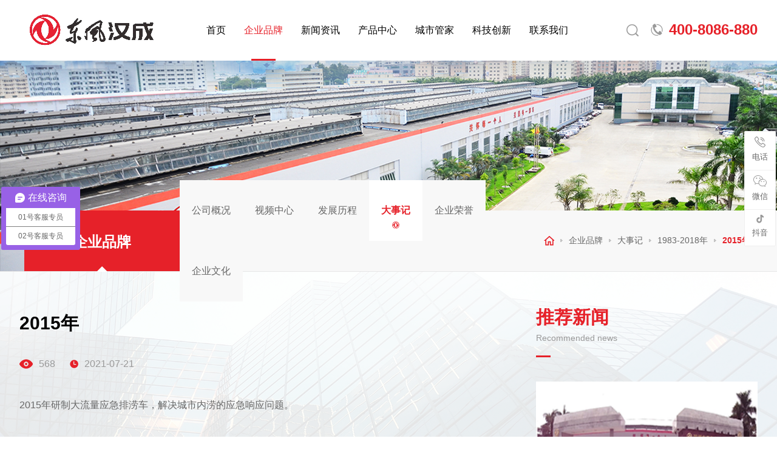

--- FILE ---
content_type: text/html; charset=utf-8
request_url: http://www.sz-dfl.com.cn/1992-2011/20210721-78863.html
body_size: 6336
content:
<!DOCTYPE html>
<html>
<head>
<meta charset="utf-8" />
<meta name="viewport" content="width=device-width,initial-scale=1.0,minimum-scale=1.0,maximum-scale=1.0,user-scalable=no">
<title>2015年-深圳东风汽车有限公司</title>
<meta name="description" content="">
<meta name="keywords" content="应急,2015,研制,大流,流量,排涝,解决,城市,市内,内涝,响应,问题,">

<link href="http://www.sz-dfl.com.cn/Data/sz-dfl/template/cn/css/layout.css" rel="stylesheet" type="text/css" />
<link href="http://www.sz-dfl.com.cn/Data/sz-dfl/template/cn/css/mobile.css" rel="stylesheet" type="text/css" />
<!---------------------------JavaScript Stra--------------------------->
<script src="http://www.sz-dfl.com.cn/Data/sz-dfl/template/cn/js/jquery-1.8.3.min.js"></script>
<script src="http://www.sz-dfl.com.cn/Data/sz-dfl/template/cn/js/index.js"></script>
<script src="http://www.sz-dfl.com.cn/Data/sz-dfl/template/cn/js/jquery.SuperSlide.2.1.js"></script>
<script src="http://www.sz-dfl.com.cn/Data/sz-dfl/template/cn/js/sjbanner.js"></script>
<!---------------------------JavaScript End--------------------------->

    

 
<script>
var _hmt = _hmt || [];
(function() {
  var hm = document.createElement("script");
  hm.src = "https://hm.baidu.com/hm.js?5f7c7e08c2b28448255a384adb51baa6";
  var s = document.getElementsByTagName("script")[0]; 
  s.parentNode.insertBefore(hm, s);
})();
</script>
</head>
<body>
<!-- 头部区域 -->
<div class="top_bg">
 <div class="w1400 clear">
  <!-- 头部logo -->
  <h1 class="logo"><a href="http://www.sz-dfl.com.cn/"><img src="http://www.sz-dfl.com.cn/Data/sz-dfl/template/cn/images/logo.jpg" alt="深圳东风汽车有限公司"></a></h1>
  <!-- 头部PC导航栏 -->
  <div class="nav">
   <ul class="navMain">
    <li class="m ">
     <a href="http://www.sz-dfl.com.cn/" title="首页" class="navAone">首页</a>
    </li>
    <li class="m cur">
     <a href="http://www.sz-dfl.com.cn/about.html" title="企业品牌" class="navAone">企业品牌</a>
     <div class="sub">
      <div class="w1400">
       <a href="http://www.sz-dfl.com.cn/about.html" title="企业品牌" class="img"><img src="/Data/sz-dfl/upload/image/nav_ab_pic.jpg"></a>
       <div class="right">
<a class="navAtwo" href="http://www.sz-dfl.com.cn/about.html" title="公司概况">公司概况</a>
<a class="navAtwo" href="http://www.sz-dfl.com.cn/about/video.html" title="视频中心">视频中心</a>
<a class="navAtwo" href="http://www.sz-dfl.com.cn/about/big-event_51582.html" title="发展历程">发展历程</a>
<a class="navAtwo" href="http://www.sz-dfl.com.cn/about/history.html" title="大事记">大事记</a>
<a class="navAtwo" href="http://www.sz-dfl.com.cn/about/honor.html" title="企业荣誉">企业荣誉</a>
<a class="navAtwo" href="http://www.sz-dfl.com.cn/about/culture.html" title="企业文化">企业文化</a>
       </div>
      </div>
     </div>
    </li>
    <li class="m ">
     <a href="http://www.sz-dfl.com.cn/news.html" title="新闻资讯" class="navAone">新闻资讯</a>
     <div class="sub">
      <div class="w1400">
       <a href="http://www.sz-dfl.com.cn/news.html" title="新闻资讯" class="img"><img src="/Data/sz-dfl/upload/image/nav_news_pic.jpg"></a>
       <div class="right">
<a class="navAtwo" href="http://www.sz-dfl.com.cn/news.html" rel="nofollow" title="企业新闻">企业新闻</a>
<a class="navAtwo" href="http://www.sz-dfl.com.cn/news/industry-information.html" rel="nofollow" title="行业资讯">行业资讯</a>
<a class="navAtwo" href="http://www.sz-dfl.com.cn/news/new-product-information.html" rel="nofollow" title="新产品资讯">新产品资讯</a>
       </div>
      </div>
     </div>
    </li>
    <li class="m ">
     <a href="http://www.sz-dfl.com.cn/products.html" title="产品中心" class="navAone">产品中心</a>
     <div class="sub">
      <div class="w1400">
       <a href="http://www.sz-dfl.com.cn/products.html" title="产品中心" class="img"><img src="/Data/sz-dfl/upload/image/nav_pro_pic.jpg"></a>
       <div class="right">
<a class="navAtwo" href="http://www.sz-dfl.com.cn/products.html" rel="nofollow" title="环卫装备">环卫装备</a>
<a class="navAtwo" href="http://www.sz-dfl.com.cn/products/sanitation-operation.html" rel="nofollow" title="环卫运营">环卫运营</a>
       </div>
      </div>
     </div>
    </li>
    <li class="m ">
     <a href="http://www.sz-dfl.com.cn/city.html" title="城市管家" class="navAone">城市管家</a>
     <div class="sub">
      <div class="w1400">
       <a href="http://www.sz-dfl.com.cn/city.html" title="城市管家" class="img"><img src="/Data/sz-dfl/upload/image/城市管家/城市管家_副本.jpg"></a>
       <div class="right">
<a class="navAtwo" href="http://www.sz-dfl.com.cn/city.html" title="智慧城市服务">智慧城市服务</a>
<a class="navAtwo" href="http://www.sz-dfl.com.cn/city/environmental-sanitation-integration.html" title="环卫一体化">环卫一体化</a>
       </div>
      </div>
     </div>
    </li>
    <li class="m ">
     <a href="http://www.sz-dfl.com.cn/tech.html" title="科技创新" class="navAone">科技创新</a>
     <div class="sub">
      <div class="w1400">
       <a href="http://www.sz-dfl.com.cn/tech.html" title="科技创新" class="img"><img src="/Data/sz-dfl/upload/image/科技创新/科技创新-1.jpg"></a>
       <div class="right">
<a class="navAtwo" href="http://www.sz-dfl.com.cn/tech.html" title="研发实力">研发实力</a>
<a class="navAtwo" href="http://www.sz-dfl.com.cn/tech/technological-innovation.html" title="技术创新">技术创新</a>
       </div>
      </div>
     </div>
    </li>
    <li class="m ">
     <a href="http://www.sz-dfl.com.cn/contact.html" title="联系我们" class="navAone">联系我们</a>
     <div class="sub">
      <div class="w1400">
       <a href="http://www.sz-dfl.com.cn/contact.html" title="联系我们" class="img"><img src="/Data/sz-dfl/upload/image/nav_cont_pic.jpg"></a>
       <div class="right">
<a class="navAtwo" href="http://www.sz-dfl.com.cn/contact.html" title="联系方式">联系方式</a>
<a class="navAtwo" href="http://www.sz-dfl.com.cn/contact/after-sale-service.html" title="售后服务">售后服务</a>
<a class="navAtwo" href="http://www.sz-dfl.com.cn/contact/feedback.html" title="投诉建议">投诉建议</a>
       </div>
      </div>
     </div>
    </li>
    </ul>  
   </div><!-- 头部PC导航栏结束 --> 
   <script type="text/javascript">
    jQuery(".nav").slide({type: "menu",titCell: ".m",targetCell: ".sub",effect: "fade",delayTime: 300,triggerTime: 0,returnDefault: true});
   </script>
   <!-- 头部右边内容 -->
   <div class="top_right">
    <!-- 搜索栏 -->
    <div class="Hsrch">
     <a href="javascript:;" class="Hsrch-menu"></a>
     <div class="Hsrch-box">
      <div class="Hsrch-block clear">
       <form id="h_form" method="get" action="http://www.sz-dfl.com.cn/products.html">
        <input type="submit" value="" class="btn" id="h_btn">
        <input type="text" placeholder="*请输入关键词搜索" class="text" name="keyword" id="h_keyword">
        <a href="javascript:;" title="关闭菜单" class="close"></a>
       </form>
      </div>
     </div>
    </div>
    <!-- 头部电话 -->
    <div class="top_rdh">400-8086-880</div>  
   </div>
   <!-- 头部右边内容结束 -->
   <!-- 手机导航按钮 -->
  <div class="menuph clear" id="menuph">
    <div class="point" id="mbtn"><span class="navbtn"></span></div>
   </div>
   
   <div class="phxia">
    <div class="xialaph">
     <ul class="ul1">
 <li><div class="container"><h4>
   <a href="http://www.sz-dfl.com.cn/" title="首页">首页</a>
   </h4>
  </div>
 </li>
 <li><div class="container"><h4>
   <a href="http://www.sz-dfl.com.cn/about.html" title="企业品牌">企业品牌</a>
   <img class="img_s" src="http://www.sz-dfl.com.cn/Data/sz-dfl/template/cn/images/xiap11.png">
   <img class="img_d" src="http://www.sz-dfl.com.cn/Data/sz-dfl/template/cn/images/xiap1.png">
   </h4>
  </div>
  <!-- 二级 -->
  <ul class="ul2">
   <div class="container">
<li><h5><a href="http://www.sz-dfl.com.cn/about.html" title="公司概况">公司概况</a></h5></li>
<li><h5><a href="http://www.sz-dfl.com.cn/about/video.html" title="视频中心">视频中心</a></h5></li>
<li><h5><a href="http://www.sz-dfl.com.cn/about/big-event_51582.html" title="发展历程">发展历程</a></h5></li>
<li><h5><a href="http://www.sz-dfl.com.cn/about/history.html" title="大事记">大事记</a></h5></li>
<li><h5><a href="http://www.sz-dfl.com.cn/about/honor.html" title="企业荣誉">企业荣誉</a></h5></li>
<li><h5><a href="http://www.sz-dfl.com.cn/about/culture.html" title="企业文化">企业文化</a></h5></li>
   </div>
  </ul>
 </li>
 <li><div class="container"><h4>
   <a href="http://www.sz-dfl.com.cn/news.html" title="新闻资讯">新闻资讯</a>
   <img class="img_s" src="http://www.sz-dfl.com.cn/Data/sz-dfl/template/cn/images/xiap11.png">
   <img class="img_d" src="http://www.sz-dfl.com.cn/Data/sz-dfl/template/cn/images/xiap1.png">
   </h4>
  </div>
  <!-- 二级 -->
  <ul class="ul2">
   <div class="container">
<li><h5><a href="http://www.sz-dfl.com.cn/news.html" rel="nofollow" title="企业新闻">企业新闻</a></h5></li>
<li><h5><a href="http://www.sz-dfl.com.cn/news/industry-information.html" rel="nofollow" title="行业资讯">行业资讯</a></h5></li>
<li><h5><a href="http://www.sz-dfl.com.cn/news/new-product-information.html" rel="nofollow" title="新产品资讯">新产品资讯</a></h5></li>
   </div>
  </ul>
 </li>
 <li><div class="container"><h4>
   <a href="http://www.sz-dfl.com.cn/products.html" title="产品中心">产品中心</a>
   <img class="img_s" src="http://www.sz-dfl.com.cn/Data/sz-dfl/template/cn/images/xiap11.png">
   <img class="img_d" src="http://www.sz-dfl.com.cn/Data/sz-dfl/template/cn/images/xiap1.png">
   </h4>
  </div>
  <!-- 二级 -->
  <ul class="ul2">
   <div class="container">
<li><h5><a href="http://www.sz-dfl.com.cn/products.html" rel="nofollow" title="环卫装备">环卫装备</a></h5></li>
<li><h5><a href="http://www.sz-dfl.com.cn/products/sanitation-operation.html" rel="nofollow" title="环卫运营">环卫运营</a></h5></li>
   </div>
  </ul>
 </li>
 <li><div class="container"><h4>
   <a href="http://www.sz-dfl.com.cn/city.html" title="城市管家">城市管家</a>
   <img class="img_s" src="http://www.sz-dfl.com.cn/Data/sz-dfl/template/cn/images/xiap11.png">
   <img class="img_d" src="http://www.sz-dfl.com.cn/Data/sz-dfl/template/cn/images/xiap1.png">
   </h4>
  </div>
  <!-- 二级 -->
  <ul class="ul2">
   <div class="container">
<li><h5><a href="http://www.sz-dfl.com.cn/city.html" title="智慧城市服务">智慧城市服务</a></h5></li>
<li><h5><a href="http://www.sz-dfl.com.cn/city/environmental-sanitation-integration.html" title="环卫一体化">环卫一体化</a></h5></li>
   </div>
  </ul>
 </li>
 <li><div class="container"><h4>
   <a href="http://www.sz-dfl.com.cn/tech.html" title="科技创新">科技创新</a>
   <img class="img_s" src="http://www.sz-dfl.com.cn/Data/sz-dfl/template/cn/images/xiap11.png">
   <img class="img_d" src="http://www.sz-dfl.com.cn/Data/sz-dfl/template/cn/images/xiap1.png">
   </h4>
  </div>
  <!-- 二级 -->
  <ul class="ul2">
   <div class="container">
<li><h5><a href="http://www.sz-dfl.com.cn/tech.html" title="研发实力">研发实力</a></h5></li>
<li><h5><a href="http://www.sz-dfl.com.cn/tech/technological-innovation.html" title="技术创新">技术创新</a></h5></li>
   </div>
  </ul>
 </li>
 <li><div class="container"><h4>
   <a href="http://www.sz-dfl.com.cn/contact.html" title="联系我们">联系我们</a>
   <img class="img_s" src="http://www.sz-dfl.com.cn/Data/sz-dfl/template/cn/images/xiap11.png">
   <img class="img_d" src="http://www.sz-dfl.com.cn/Data/sz-dfl/template/cn/images/xiap1.png">
   </h4>
  </div>
  <!-- 二级 -->
  <ul class="ul2">
   <div class="container">
<li><h5><a href="http://www.sz-dfl.com.cn/contact.html" title="联系方式">联系方式</a></h5></li>
<li><h5><a href="http://www.sz-dfl.com.cn/contact/after-sale-service.html" title="售后服务">售后服务</a></h5></li>
<li><h5><a href="http://www.sz-dfl.com.cn/contact/feedback.html" title="投诉建议">投诉建议</a></h5></li>
   </div>
  </ul>
 </li>
     <li>
      <!-- 手机端搜索 -->
      <div class="search2">
       <form action="http://www.sz-dfl.com.cn/products.html">
        <input placeholder="*输入产品关键字" class="sear_bk2" name="keyword" typew="text">
        <div class="search_btn2"><input type="submit" id="SearchSubmit" class="pushbutton" value=""></div>
       </form>
      </div>
     </li>
     <li>
      <div class="headphone">
       <p>全球咨询热线：<a href="tel:400-8086-880">400-8086-880</a></p>
      </div> 
     </li>
    </ul>
   </div>
  </div>
  <!-- 手机导航列表结束 -->
  </div>
</div>
<!-- 头部区域结束 -->

<!-- 内页Banner区域 -->
<div class="page-banner-wrapepr">
 <img src="/Data/sz-dfl/upload/image/about_bn.jpg" alt="企业品牌" class="banner">
</div>
<!-- 内页Banner区域结束 -->
<!-- 内页导航栏 -->
<div class="box-container-fluid page-nav-wrapper">
 <div class="box clear">
  <div class="title-box">
   <div class="title">企业品牌</div>
  </div>
  <div class="page-nav-box">
   <div class="intruction-caption">1983-2018年</div>
   <div class="nav">
    <a  href="http://www.sz-dfl.com.cn/about.html" title="公司概况">公司概况</a>
    <a  href="http://www.sz-dfl.com.cn/about/video.html" title="视频中心">视频中心</a>
    <a  href="http://www.sz-dfl.com.cn/about/big-event_51582.html" title="发展历程">发展历程</a>
    <a class=on href="http://www.sz-dfl.com.cn/about/history.html" title="大事记">大事记</a>
    <a  href="http://www.sz-dfl.com.cn/about/honor.html" title="企业荣誉">企业荣誉</a>
    <a  href="http://www.sz-dfl.com.cn/about/culture.html" title="企业文化">企业文化</a>
   </div>
  </div>
  <!-- 面包屑部分 -->
  <div class="breadcrumb">
   <a href="http://www.sz-dfl.com.cn/" class="home"><img src="http://www.sz-dfl.com.cn/Data/sz-dfl/template/cn/images/home.png" alt=""></a>
        <img src="http://www.sz-dfl.com.cn/Data/sz-dfl/template/cn/images/icon.png" class="icon"><a href="http://www.sz-dfl.com.cn/about.html" title="企业品牌">企业品牌</a>
        <img src="http://www.sz-dfl.com.cn/Data/sz-dfl/template/cn/images/icon.png" class="icon"><a href="http://www.sz-dfl.com.cn/about/history.html" title="大事记">大事记</a>
        <img src="http://www.sz-dfl.com.cn/Data/sz-dfl/template/cn/images/icon.png" class="icon"><a href="http://www.sz-dfl.com.cn/about/1992-2011.html" rel="nofollow" title="1983-2018年">1983-2018年</a>
<img src="http://www.sz-dfl.com.cn/Data/sz-dfl/template/cn/images/icon.png" class="icon"><span>2015年</span>
   </div>
 </div>
</div>
<!-- 内页导航栏结束 -->
<div class="ny_mainbg">
 <div class="ny_main clear">
  <!-- 新闻详情页左边部分 -->
  <div class="newsinfo_left">
   <div class="newsinfo_left_title">
    <div class="title">2015年</div>
    <!-- 浏览数&分享数&发布时间 -->
    <div class="other_box">
     <span><img src="http://www.sz-dfl.com.cn/Data/sz-dfl/template/cn/images/eye4.png"><span>568</span></span>
     <span><img src="http://www.sz-dfl.com.cn/Data/sz-dfl/template/cn/images/time.png">2021-07-21</span>
    </div>
     <!-- 详情页内容 -->
     <div class="newsinfo_left_text">
     2015年研制大流量应急排涝车，解决城市内涝的应急响应问题。
     </div>
   </div> 
  </div>
  <!-- 新闻详情页右边部分 -->
  <div class="newsinfo_right">
   <!-- 标题 -->
   <div class="newsinfo_rtit">
    <h3>推荐新闻</h3> 
    <p>Recommended news</p>
   </div>
   <!-- 右边新闻列表 -->
   <div class="relative_box">
    <ul>   
     <li><a href="http://www.sz-dfl.com.cn/1992-2011/20210720-99562.html" title="1983年">
      <div class="pic"><img src="/Data/sz-dfl/upload/image/20210721/历程.png" alt="1983年"/></div>               
      <div class="name">1983年</div>
      <div class="a-more"></div></a>
     </li>
     <li><a href="http://www.sz-dfl.com.cn/1992-2011/20210720-50279.html" title="1984年">
      <div class="pic"><img src="/Data/sz-dfl/upload/image/20210721/历程1.png" alt="1984年"/></div>               
      <div class="name">1984年</div>
      <div class="a-more"></div></a>
     </li>
     <li><a href="http://www.sz-dfl.com.cn/1992-2011/20210721-92139.html" title="1987年">
      <div class="pic"><img src="/Data/sz-dfl/upload/image/20210721/历程3.png" alt="1987年"/></div>               
      <div class="name">1987年</div>
      <div class="a-more"></div></a>
     </li>

    </ul> 
   </div>
   <!-- 返回列表 -->

<div class="info-box">
<p><span>上一篇：</span><a href="http://www.sz-dfl.com.cn/1992-2011/20210721-51729.html" title="2013年">2013年</a></p>
<p><span>下一篇：</span><a href="http://www.sz-dfl.com.cn/1992-2011/20210721-55382.html" title="2018年">2018年</a></p>
<!-- 分享 -->
<div class="share-box">
  <!-- wechat -->
  <a href="javascript:weixin();">
    <img src="http://www.sz-dfl.com.cn/Data/sz-dfl/template/cn/images/f-s-1.png" alt="" class="original">
    <img src="http://www.sz-dfl.com.cn/Data/sz-dfl/template/cn/images/f-s-1-on.png" alt="" class="on">
  </a>
  <!-- weibo -->
  <a href="javascript:tsina();">
    <img src="http://www.sz-dfl.com.cn/Data/sz-dfl/template/cn/images/f-s-2.png" alt="" class="original">
    <img src="http://www.sz-dfl.com.cn/Data/sz-dfl/template/cn/images/f-s-2-on.png" alt="" class="on">
  </a>
  <!-- qq -->
  <a href="javascript:sqq();">
    <img src="http://www.sz-dfl.com.cn/Data/sz-dfl/template/cn/images/f-s-3.png" alt="" class="original">
    <img src="http://www.sz-dfl.com.cn/Data/sz-dfl/template/cn/images/f-s-3-on.png" alt="" class="on">
  </a>
</div>
<a href="javascript:history.go(-1);" class="return">返回列表 <img src="http://www.sz-dfl.com.cn/Data/sz-dfl/template/cn/images/list.png" alt=""></a>
</div>
  </div>
 </div> 
</div>


<!-- 底部信息 -->
<div class="footer_bg">
 <div class="w1400 clear">
   <!-- 底部内容部分 -->
   <div class="footer clear">
    <div class="foot_list">
    <ul>
        <li class="foot_l_bt"><a href="http://www.sz-dfl.com.cn/about.html" title="企业品牌">企业品牌</a></li>
        <li><a href="http://www.sz-dfl.com.cn/about.html" title="公司概况">公司概况</a></li>
        <li><a href="http://www.sz-dfl.com.cn/about/video.html" title="视频中心">视频中心</a></li>
        <li><a href="http://www.sz-dfl.com.cn/about/big-event_51582.html" title="发展历程">发展历程</a></li>
        <li><a href="http://www.sz-dfl.com.cn/about/history.html" title="大事记">大事记</a></li>
        <li><a href="http://www.sz-dfl.com.cn/about/honor.html" title="企业荣誉">企业荣誉</a></li>
        <li><a href="http://www.sz-dfl.com.cn/about/culture.html" title="企业文化">企业文化</a></li>
    </ul>
    <ul>
        <li class="foot_l_bt"><a href="http://www.sz-dfl.com.cn/news.html" title="新闻资讯">新闻资讯</a></li>
        <li><a href="http://www.sz-dfl.com.cn/news.html" rel="nofollow" title="企业新闻">企业新闻</a></li>
        <li><a href="http://www.sz-dfl.com.cn/news/industry-information.html" rel="nofollow" title="行业资讯">行业资讯</a></li>
        <li><a href="http://www.sz-dfl.com.cn/news/new-product-information.html" rel="nofollow" title="新产品资讯">新产品资讯</a></li>
    </ul>
    <ul>
        <li class="foot_l_bt"><a href="http://www.sz-dfl.com.cn/products.html" title="产品中心">产品中心</a></li>
        <li><a href="http://www.sz-dfl.com.cn/products.html" rel="nofollow" title="环卫装备">环卫装备</a></li>
        <li><a href="http://www.sz-dfl.com.cn/products/sanitation-operation.html" rel="nofollow" title="环卫运营">环卫运营</a></li>
    </ul>
    <ul>
        <li class="foot_l_bt"><a href="http://www.sz-dfl.com.cn/city.html" title="城市管家">城市管家</a></li>
        <li><a href="http://www.sz-dfl.com.cn/city.html" title="智慧城市服务">智慧城市服务</a></li>
        <li><a href="http://www.sz-dfl.com.cn/city/environmental-sanitation-integration.html" title="环卫一体化">环卫一体化</a></li>
    </ul>
    <ul>
        <li class="foot_l_bt"><a href="http://www.sz-dfl.com.cn/tech.html" title="科技创新">科技创新</a></li>
        <li><a href="http://www.sz-dfl.com.cn/tech.html" title="研发实力">研发实力</a></li>
        <li><a href="http://www.sz-dfl.com.cn/tech/technological-innovation.html" title="技术创新">技术创新</a></li>
    </ul>
    <ul>
        <li class="foot_l_bt"><a href="http://www.sz-dfl.com.cn/contact.html" title="联系我们">联系我们</a></li>
        <li><a href="http://www.sz-dfl.com.cn/contact.html" title="联系方式">联系方式</a></li>
        <li><a href="http://www.sz-dfl.com.cn/contact/after-sale-service.html" title="售后服务">售后服务</a></li>
        <li><a href="http://www.sz-dfl.com.cn/contact/feedback.html" title="投诉建议">投诉建议</a></li>
    </ul>
    </div>
     <!-- 底部右边内容部分 -->
    <div class="foot_rnr">
     <div class="foot_rnr_box">
      <div class="foot_rnr_blogo"><img src="http://www.sz-dfl.com.cn/Data/sz-dfl/template/cn/images/footer_logo.png" alt=""></div> 
      <div class="foot_rnr_btel">全球咨询热线：<h3>400-8086-880</h3></div>
     </div> 
     <div class="foot_rnr_ewm">
      <ul>
       <li><img src="http://www.sz-dfl.com.cn/Data/sz-dfl/template/cn/images/gzh.png" alt=""><p>- 微信公众号 -</p></li>
       <li><img src="/Data/sz-dfl/upload/image/20210802/6376351153140456213068549.jpg" alt=""><p>- 微信视频号 -</p></li>
       <li><img src="/Data/sz-dfl/upload/image/20210802/6376349953939276355686750.png" alt=""><p>- 抖音二维码 -</p></li>
      </ul> 
     </div>
    </div>
   </div>
   <!-- 底部版权部分 -->
   <div class="copy">
    <div class="copy_l">Copyright © 2021 深圳东风汽车有限公司 All Rights Reserved.</div> 
    <div class="copy_r">
     <a href="http://www.sz-dfl.com.cn/contact.html">联系我们</a> | 
     <a href="http://www.sz-dfl.com.cn/sitemap.xml" target="_blank">网站地图</a> | 
     <a href="http://www.sz-dfl.com.cn/legal.html">法律声明</a>
    </div>
   </div>
 </div> 
</div>
<!-- 底部信息部分 -->
<!--在线客服开始-->
<div class="y-kefu-box y-kefu-box01">
 <div class="show-status">
  <div class="kf-mobile hver">
  <i class="icon"></i>
  <p>电话</p>
  <div class="mobile-infos">
  <b class="ri">
  <i class="ri-arrow1"></i>
  <i class="ri-arrow2"></i>
  </b>
  <div class="online1">
   <i class="icon"></i>
   <span>全国咨询热线:</span>
   <p>400-8086-880</p>
   </div>
  </div>
  </div>
  <div class="kf-weChat hver">
  <i class="icon"></i>
  <p>微信</p>
  <div class="y-ewm-box clear">
  <b class="ri">
  <i class="ri-arrow1"></i>
  <i class="ri-arrow2"></i>
  </b>
  <div class="y-ewm-img1 fl">
  <img src="http://www.sz-dfl.com.cn/Data/sz-dfl/template/cn/images/gzh.png" alt="二维码">
  <p>关注微信公众号</p>
  </div>
  </div>
  </div>
  <div class="kf-douyin hver">
   <i class="icon"></i>
   <p>抖音</p>
   <div class="y-ewm-box clear">
   <b class="ri">
   <i class="ri-arrow1"></i>
   <i class="ri-arrow2"></i>
   </b>
   <div class="y-ewm-img1 fl">
   <img src="/Data/sz-dfl/upload/image/20210802/6376349953939276355686750.png" alt="关注抖音二维码">
   <p>关注抖音二维码</p>
   </div>
   </div>
   </div>
  <a href="javascript:;" class="back-top hver" id="yBackTop" style="display:none;">
  <i class="icon"></i>
  <p>回顶</p>
  </a>
  </div>
 </div>
</div>

    

<script>
 $(".intruction-caption").click(function(){
   $(".page-nav-box .nav").slideToggle("slow");
 });
</script>    
    

</body>
</html>

--- FILE ---
content_type: text/css
request_url: http://www.sz-dfl.com.cn/Data/sz-dfl/template/cn/css/layout.css
body_size: 15860
content:
*{padding:0; margin:0; border:0; outline:0; box-sizing:border-box;}
body,h1,h2,h3,h4,h5,h6,hr,p,blockquote,dl,dt,dd,ul,ol,li,pre,form,fieldset,legend,button,textarea,img{border:0;margin:0;padding:0;}
/** 设置默认字体 **/
body,textarea,input,button,select,keygen,legend{font:14px/1.5 Arial,'Microsoft YaHei'; color:#666;}
h1,h2,h3,h4,h5,h6{font-weight:normal;}
em{font-style:normal;}
/** 重置列表元素 **/
ul,li,ol {list-style:none;}
/** 重置超链接元素 **/
a{text-decoration:none;color:#666;}
a:hover{color:#e62129; text-decoration:none; -webkit-transition:.3s; transition:.3s;}
/** 重置图片元素 **/
.fl{float:left;} .fr{float:right;}

/** 重置表格元素 **/
table{border-collapse:collapse;}
.clear:after{content:"."; display:block; height:0; visibility:hidden; clear:both;}

.top_bg{width:100%; height:100px; margin:auto; background:#fff; position:fixed; top:0; left:0; right:0; z-index:9999; -webkit-transition:0.3s; transition:0.3s; box-shadow:-20px 20px 30px 0px rgba(158,158,158,.3);}
.w1400{width:95%; max-width:1400px; margin:auto;}
.logo{float:left; margin-top:20px;}
.nav{float:left; margin-left:70px;}
.navMain{float:left;}
.navMain li{float:left; line-height:100px; text-align:center;}
.navMain li a.navAone{font-size:16px; padding:0 28px; position:relative; color:#000; display:block;}
.navMain li a.navAone:after{content:""; position:absolute; left:0; bottom:0; width:100%; height:0; background:#e62129; transition:all .3s;z-index:-1;}
.nav li.cur .navAone,.navMain li:hover .navAone{color:#e62129;}
.nav li.cur .navAone:after,.navMain li:hover .navAone::after{content:''; position:absolute; bottom:0; height:3px; width:40px; margin:auto; left:50%; margin-left:-20px;}
.navMain .sub .img{width:40%; float:left; overflow:hidden}
.navMain .sub img{width:100%; display:block; -webkit-transition:all .5s; transition:all .5s;}
.navMain .sub .right{width:55%; float:right;}
.navMain .sub{line-height:30px; position:absolute; z-index:999; top:100%; left:0; display:none; width:100%; padding:60px 0; border:1px #ddd solid;background:rgba(255,255,255,.9);}
.navMain .sub .right a.navAtwo{width:30%; margin:0 3.3333% 10px 0; float:left; font-size:16px; position:relative; color:#000; padding:15px; -webkit-transition:color .2s ease-in-out; transition:color .2s ease-in-out; text-align:left; border-bottom:1px #d2d2d2 solid; background:url(../images/ly_li.png) no-repeat left;}
.navMain .sub .right a.navAtwo:hover{color:#e62129}
.navMain .sub .right a.navAtwo:before{position:absolute;bottom:-1px;left:0;display:block;width:0;height:1px;content:'';-webkit-transition:width .4s ease-in-out;transition:width .4s ease-in-out;background:#e62129}
.navMain .sub .right a.navAtwo:hover:before{width:100%}
.navMain .sub .img:hover img{transform:scale(1.1); -webkit-transform:scale(1.1);}

.top_right{float:right;}
.Hsrch{float:left; margin-top:40px;}
.Hsrch-menu{display:block; width:20px; height:20px; background:url(../images/fdj.jpg) no-repeat center center;}
.Hsrch-box{width:100%; height:100px; background:#fff; border-top:1px solid #ddd; position:absolute; top:0px; left:0px; display:none; z-index:1002;}
.Hsrch-block{width:73% !important; height:32px; margin:35px auto 0;}
.Hsrch-block .btn{width:24px;height:32px;background:url(../images/icon-Hsrch2.png) no-repeat center center;float:left;}
.Hsrch-block .close{display:block;width:24px;height:32px;background:url(../images/icon-close2.png) no-repeat center center;float:right;}
.Hsrch-block .text{width:95%;height:32px;font-size:14px;float:left;margin:0 0 0 20px;}
.Hsrch-block .text::-webkit-input-placeholder{color:#6f6f6f;}
.Hlang:hover .Hlang-box{display:block;}
.top_rdh{float:right; margin:31px 0 0 40px; background:url(../images/top_rdh_tb.jpg) no-repeat left center; padding-left:30px; color:#e62129; font-size:24px; font-weight:bold;}

/* 首页焦点图部分 */
.flexslider{width:100%; height:100%; position:relative; overflow:hidden;}
.slides{position:relative;z-index:1;}
.slides li{height:100%; overflow:hidden;}
.slides li img{width:100%; display:block; transform:scale(1.1); -webkit-transition:all 0.4s linear 1.2s; transition:all 0.4s linear 1.2s;}
.slides li.flex-active-slide img{transition-delay:0.4s !important; transform:scale(1); -webkit-transform:scale(1); -webkit-transition:all 5.0s linear; transition:all 5.0s linear;}
.flex-control-nav{position:absolute;bottom:40px;z-index:2;width:100%;text-align:center;}
.flex-control-nav li{display:inline-block; width:40px; height:2px; margin:0 5px;}
.flex-control-nav a{display:inline-block; width:40px; height:2px; line-height:45px; overflow:hidden; background:#fff; cursor:pointer;}
.flex-control-nav .flex-active{background:#e62129;}
.flex-direction-nav{position:absolute;z-index:3;width:100%;top:50%; transform:translateY(-50%);}
.flex-direction-nav li a{display:block;width:50px;height:50px;overflow:hidden;cursor:pointer;position:absolute; padding:10px; background-size:30px 30px !important; border-radius:50%;}
.flex-direction-nav li a.flex-prev{left:100px;background:url(../images/prev.png) center center no-repeat;}
.flex-direction-nav li a.flex-prev:hover{background:rgba(0,0,0,0.5) url(../images/prev.png) center center no-repeat;}
.flex-direction-nav li a.flex-next{right:100px;background:url(../images/next.png) center center no-repeat;}
.flex-direction-nav li a.flex-next:hover{background:rgba(0,0,0,0.5) url(../images/next.png) center center no-repeat;}

.phxia,.sj{display:none!important;}

/* 首页产品中心部分 */
.in_probg{background:#f4f4f4; padding:90px 0; overflow:hidden;}
.in_pro_titnr{width:100%; margin:auto;}
.in_title{float:left;}
.in_title:after{content:""; display:block; width:20px; height:3px; background:#e62129; margin-top:10px;}
.in_title h2{font-size:36px; line-height:36px; font-weight:bold; color:#e62129;}
.in_title h2 a{color:#e62129;} 
.in_title h2 a:hover{color:#000;}
.in_title p{font-size:16px; text-transform:uppercase; color:#999; margin-top:5px;}

.in_pro_nav{float:right;}
.in_pro_nav ul{text-align:right; width:100%;}
.in_pro_nav ul li{display:inline-block; margin:10px 10px 0 0; position:relative;}
.in_pro_nav ul li a{display:block; line-height:48px; font-size:18px; text-align:center; padding:0 40px; background:#ddd; color:#000; border-radius:30px; overflow:hidden; text-overflow:ellipsis; white-space:nowrap;}
.in_pro_nav ul li a:after{content:''; position:absolute; bottom:-6px; height:0; width:0; margin:auto; left:0; right:0; border:6px solid transparent; border-top:9px solid #e62129; border-bottom:none; -webkit-transition: all .3s ease-in-out; transition: all .3s ease-in-out; opacity:0;}
.in_pro_nav ul li a:hover,.in_pro_nav ul li.on a{background:#e62129; color:#fff; border-color:#e62129;}
.in_pro_nav ul li a:hover:after,.in_pro_nav ul li.on a:after{opacity:1;}

.in_pronr{width:100%; float:left; margin-top:60px; position:relative; display:none;}
.in_pro_img{width:100%; margin:auto; text-align:center; overflow:hidden;}
.in_pro_img ul{width:10000%; position:relative;}
.in_pro_img ul li{width:265px; float:left; margin-right:18px; position:relative; -webkit-transition:all .3s; transition:all .3s;}
.in_pro_img ul li .pic{width:100%; float:left; overflow:hidden; border:1px solid #ddd;}
.in_pro_img ul li .pic img{width:100%; display:block; -webkit-transition:0.3s; transition:0.3s;}
.in_pro_img ul li:hover .pic img{transform:scale(1.1); -webkit-transform:scale(1.1);}
.in_pro_img ul li .tit{width:100%; float:left; margin-top:20px; text-align:center; color:#000; border-bottom:2px solid #ddd; padding-bottom:20px;}
.in_pro_img ul li a .tit{font-size:18px; color:#000; line-height:30px; white-space:nowrap; overflow:hidden; text-overflow:ellipsis;}
.in_pro_img ul li a:hover .tit{color:#e62129;}

.in_pro_l,.in_pro_r{position:absolute; top:50%; margin-top:-20px; width:25px; height:40px; transition:0.3s; cursor:pointer; overflow:hidden;}
.in_pro_l{left:-80px; background:url(../images/left.png) center no-repeat;}
.in_pro_l:hover{background:url(../images/lefth.png) center no-repeat;}
.in_pro_r{right:-80px; background:url(../images/right.png) center no-repeat;}
.in_pro_r:hover{background:url(../images/righth.png) center no-repeat;}

/* 首页关于我们部分 */
.in_about{width:95%; max-width:1400px; margin:80px auto 0;}
.in_aboutl{width:50%; float:left; background:#f4f4f4; padding:40px 50px;}
.in_aboutl_title{width:100%; float:left; line-height:36px; }
.in_aboutl_title h2{float:left; font-size:36px; font-weight:bold; color:#e62129;}
.in_aboutl_title h2 a{color:#e62129;}
.in_aboutl_title h2 a:hover{color:#000;}
.in_aboutl_title span{float:left; margin-left:20px; font-size:16px; text-transform:uppercase; color:#ccc;}
.in_aboutl_title2{width:100%; float:left; margin-top:30px; background:url(../images/in_about_fgx.jpg) no-repeat bottom left; padding-bottom:30px;}
.in_aboutl_title2 h3{font-size:26px; line-height:26px; color:#000; letter-spacing:5px;}
.in_aboutl_text{width:100%; float:left; margin-top:20px; line-height:34px;  text-overflow:-o-ellipsis-lastline; overflow:hidden; text-overflow:ellipsis; display:-webkit-box; -webkit-line-clamp:6; line-clamp:6; -webkit-box-orient:vertical;}
.in_aboutl_btn{width:180px; float:left; margin-top:26px; position:relative;}
.in_aboutl_btn a{display:block; font-size:16px; line-height:44px; border:2px solid #000; color:#000; border-radius:30px; padding-left:30px;}
.in_aboutl_btn a:hover{background:#e62129; color:#fff; border-color:#e62129;}
.in_aboutl_btn i{position:absolute; top:17px; right:30px; width:18px; height:14px; background:url(../images/in_about_gdtb.png) no-repeat center center;}

.in_aboutr{width:50%; float:right;}
.in_aboutr_listnr{width:100%; float:left; position:relative;}
.in_aboutr_list{width:100%; margin:auto; overflow:hidden;}
.in_aboutr_list ul{width:10000%; position:relative;}
.in_aboutr_list ul li{width:1%; float:left; position:relative;}
.in_aboutr_list ul li .pic{width:100%; float:left; overflow:hidden;}
.in_aboutr_list ul li .pic img{width:100%; display:block; -webkit-transition:all .3s; transition:all .3s;}
.in_aboutr_list li a:hover img{-webkit-transform: scale(1.1); transform: scale(1.1);}
.in_aboutr_l,.in_aboutr_r{position:absolute; bottom:0; width:40px; height:40px; transition:0.3s; cursor:pointer; overflow:hidden;}
.in_aboutr_l{right:40px; background:url(../images/in_about_l.jpg) center no-repeat;}
.in_aboutr_r{right:0; background:url(../images/in_about_rh.jpg) center no-repeat;}

/* 首页关于我们图标 */
.in_abouttb{width:95%; max-width:1400px; margin:80px auto 0;}
.in_about_tb{width:100%; float:left;}
.in_about_tb li{width:22%; float:left; margin-right:3%; text-align:center;}
.in_about_tb li:last-of-type{margin-right:0;}
.in_about_tb li .li_box .icon{width:64px; height:64px; margin:0 auto 20px; transition:all 0.5s ease;}
.in_about_tb li .li_box:hover .icon{-webkit-transform:rotateY(180deg); transform:rotateY(180deg); cursor:pointer;}
.in_about_tb li .li_box .t{font-size:18px; line-height:30px; color:#000; margin-top:30px;}
.in_about_tb li .li_box .number{font-size:18px; color:#333; margin-top:30px;}
.in_about_tb li .li_box .number .num{font-size:60px; line-height:60px; font-weight:bold; color:#e62129;}
.in_about_tb li .li_box .number .num em{font-size:30px; line-height:30px; font-weight:normal; color:#e62129; vertical-align:text-top; margin-left:10px;}

/* 首页新闻资讯部分 */
.in_newsbg{margin:80px auto 0; background:url(../images/in_newsbg.jpg) fixed no-repeat; background-size:cover; padding:80px 0; overflow:hidden;}
.in_news_title{width:100%; margin:auto; text-align:center;}
.in_news_title h2{font-size:36px; line-height:36px; font-weight:bold; color:#e62129;}
.in_news_title h2 a{color:#e62129;}
.in_news_title h2 a:hover{color:#000;}
.in_news_title p{font-size:16px; line-height:16px; margin-top:10px; color:#ccc; text-transform:uppercase;}
.in_news_title:after{content:""; display:block; width:20px; height:3px; background:#e62129; margin:10px auto 0;}

.in_newsnr{width:100%; margin:60px auto 0; position:relative;}
.in_news_img{width:100%; margin:auto; padding:0 10px; overflow:hidden;}
.in_news_img ul{width:10000%; position:relative;}
.in_news_img ul li{width:0.32%; float:left; margin-right:0.025%; cursor:pointer;}
.in_news_img ul li .pic{width:100%; float:left; overflow:hidden; position:relative;}
.in_news_img ul li .pic img{width:100%; display:block; -webkit-transition:all .3s; transition:all .3s;}
.in_news_img li a:hover img{-webkit-transform: scale(1.1); transform: scale(1.1);}
.in_news_img ul li .txt{width:100%; float:left; padding:40px 20px; background:#f8f8f8; transition:all .3s; -webkit-transition:all .3s;}
.in_news_img ul li:hover .txt{background:#e62129;}
.in_news_img ul li .txt h4{color:#e62129; line-height:24px;}
.in_news_img ul li:hover .txt h4{color:#fff;}
.in_news_img ul li .txt h3{font-size:24px; color:#000; line-height:32px; margin-top:30px; text-overflow:-o-ellipsis-lastline; overflow:hidden; text-overflow:ellipsis; display:-webkit-box; -webkit-line-clamp:2; line-clamp:2; -webkit-box-orient:vertical;}
.in_news_img ul li a .txt h3{color:#000;}
.in_news_img ul li:hover .txt h3{color:#fff;}
.in_news_img ul li .txt p{margin-top:30px; line-height:30px; text-overflow:-o-ellipsis-lastline; overflow:hidden; text-overflow:ellipsis; display:-webkit-box; -webkit-line-clamp:2; line-clamp:2; -webkit-box-orient:vertical;}
.in_news_img ul li:hover .txt p{color:#fff;}
.in_news_img ul li .txt span{margin-top:30px; display:block;}
.in_news_img ul li:hover .txt span{color:#fff;}

.in_news_l,.in_news_r{position:absolute; top:50%; margin-top:-20px; width:25px; height:40px; -webkit-transition:.3s; transition:.3s; cursor:pointer; overflow:hidden;}
.in_news_l{left:-80px; background:url(../images/left.png) no-repeat center center;}
.in_news_l:hover{background:url(../images/lefth.png) no-repeat center center;}
.in_news_r{right:-80px; background:url(../images/right.png) center no-repeat;}
.in_news_r:hover{background:url(../images/righth.png) no-repeat center center;}

.in_ksdh{width:95%; max-width:1400px; margin:80px auto 0;}
.in_zhcsfw{width:48%; position:relative; -webkit-transition:all .3s; transition:all .3s;}
.in_zhcsfw:hover{box-shadow:0 5px 15px #666; -webkit-transform:translateY(-5px); transform:translateY(-5px);}
.in_zhcsfw .pic{width:100%; float:left; overflow:hidden;}
.in_zhcsfw .pic img{width:100%; display:block; -webkit-transition:all .3s; transition:all .3s;}
.in_zhcsfw:hover .pic img{-webkit-transform:scale(1.1); transform:scale(1.1);}
.in_zhcsfw .title{position:absolute; top:40px; left:40px; color:#fff;}
.in_zhcsfw .title h2{font-size:30px; line-height:30px;}
.in_zhcsfw .title h3{font-size:16px; line-height:16px; margin-top:14px; text-transform:uppercase;} 
.in_zhcsfw:hover .title h3{text-decoration:underline;}
.in_zhcsfw .btn{width:160px; position:absolute; bottom:30px; left:40px;}
.in_zhcsfw a .btn{width:160px; display:block; font-size:16px; font-weight:bold; line-height:46px; background:transparent; color:#fff; border-radius:30px; padding-left:20px;}
.in_zhcsfw a:hover .btn{background:#e62129; color:#fff;}
.in_zhcsfw .btn i{position:absolute; top:16px; right:20px; width:18px; height:14px; background:url(../images/in_news_xtb.png) no-repeat center center;}

.footer_bg{margin:80px auto 0; background:url(../images/footer_bg.jpg) fixed no-repeat; background-size:cover; padding:60px 0; overflow:hidden;}
.footer{width:100%; margin:auto;}
.foot_list{width:62%; float:left;}
.foot_list ul{width:16.666%; float:left; min-height:180px;}
.foot_list ul li{width:100%; float:left;}
.foot_list ul li.foot_l_bt a{color:#000; font-size:18px; float:left; font-weight:bold; margin-bottom:15px;}
.foot_list ul li.foot_l_bt.on{background:url(../images/img-74.png) no-repeat right center; background-size:16px;}
.foot_list ul li.foot_l_bt a:after{content:""; display:block; width:20px; height:1px; background:#e62129; margin-top:10px;}
.foot_list ul li a{line-height:30px; color:#666; overflow:hidden; text-overflow:ellipsis; white-space:nowrap;}
.foot_list ul li a:hover{color:#e62129;}
.foot_rnr{width:36%; float:right;}
.foot_rnr_box{width:100%; float:left;}
.foot_rnr_blogo{float:left;}
.foot_rnr_btel{float:right; margin-left:40px; background:url(../images/footer_tel_dhtb.png) no-repeat left center; padding-left:60px; font-size:16px;}
.foot_rnr_btel h3{font-size:28px; line-height:28px; font-weight:bold; margin-top:5px; color:#e62129;}
.foot_rnr_ewm{width:100%; float:left; margin-top:30px;}
.foot_rnr_ewm li{width:30%; float:left; margin-right:5%;}
.foot_rnr_ewm li:last-of-type{margin-right:0;}
.foot_rnr_ewm li img{width:100%; display:block; float:left;}
.foot_rnr_ewm li p{width:100%; float:left; margin-top:10px; text-align:center;}

.copy{width:100%; margin:60px auto 0; position:relative; background:url(../images/copy_fgx.jpg) no-repeat top center; padding-top:30px;}
.copy_l{float:left;}
.copy_r{float:right; text-align:right;}
.copy_r a{padding:0 5px;}


/*右侧浮动*/
.y-kefu-box{position:fixed; right:0; top:30%; z-index:9999; font-size:13px;}
.y-kefu-box img{display:block; width:100%; height:auto;}
.y-kefu-box01 .icon{display:block; background:url(../images/icons01.png) no-repeat; margin:0 auto 6px;}
.y-kefu-box01{width:54px; color: #666; text-align: center;}
.y-kefu-box01 .show-status>a, .y-kefu-box01 .show-status>div{display:block; width:52px; padding:8px 0 12px; background-color:#fff; border-left:solid 1px #efefef; border-top:solid 1px #efefef; border-right:solid 1px #efefef; position:relative;}
.y-kefu-box01 .show-status{position: relative;}
.y-kefu-box01 .show-status .kf-qiao{background-color:#e62129; border-color: #e62129; color: #fff; margin: 10px 0 7px;}
.y-kefu-box01 .kf-mobile{border-top-left-radius:2px; border-top-right-radius:2px;}
.y-kefu-box01 .kf-mobile>i{width:18px; height:18px; background-position:-5px -32px;}
.y-kefu-box01 .kf-mobile:hover>i{background-position:-30px -32px;}
.y-kefu-box01 .kf-weChat>i{width:22px; height:19px; background-position:-5px -55px;}
.y-kefu-box01 .kf-weChat:hover>i{background-position:-30px -55px;}
.y-kefu-box01 .kf-douyin>i{width:18px; height:14px; background-position:-5px -80px;}
.y-kefu-box01 .kf-douyin:hover>i{background-position:-30px -80px;}
.y-kefu-box01 .kf-douyin{border-bottom-left-radius:2px; border-bottom-right-radius:2px;}
.y-kefu-box01 .back-top i{width:13px; height:11px; background-position:-5px -98px;}
.y-kefu-box01 .back-top:hover i{background-position:-30px -98px;}
.y-kefu-box01 .kf-douyin, .y-kefu-box01 .back-top{border-bottom:solid 1px #efefef;}
.y-kefu-box01 .back-top{margin-top:-1px; border-radius:2px; left:55px;}
.y-kefu-box01 .hver:hover{background-color:#e62129; border-color:#e62129;}
.y-kefu-box01 .hver:hover>p{color:#fff;}
.y-kefu-box01 .mobile-infos,.y-kefu-box01 .QQ-infos, .y-kefu-box01 .y-ewm-box{background-color:#fff; border:solid 1px #efefef; position:absolute; right:90px; z-index:2; border-radius:2px; display:none;}
.y-kefu-box01 .mobile-infos{width:215px; text-align:left; top:0;}
.y-kefu-box01 .mobile-infos>div{padding:20px 0 20px 45px; position:relative;}
.y-kefu-box01 .mobile-infos>div i{width:15px; height:15px; background-position:-52px -32px; position:absolute; top:22px; left:20px; z-index:2;}
.y-kefu-box01 .mobile-infos .online1{border-bottom:solid 1px #efefef;}
.y-kefu-box01 .mobile-infos span{color:#999;}
.y-kefu-box01 .mobile-infos p{color:#e62129; font-size:18px;}
.y-kefu-box01 .part01{padding:20px 20px 20px 30px; border-bottom:solid 1px #e9e9e9; position:relative;}
.y-kefu-box01 .part01 p{font-size:16px; color:#e62129; padding-bottom:5px;}
.y-kefu-box01 .part01 i{width:28px; height: 26px; background-position:-40px -5px; position: absolute; left:0; top:18px; z-index:2;}
.y-kefu-box01 .part02{padding:20px;}
.y-kefu-box01 .part02 li{width:86px; float:left; position:relative; margin:10px; padding-left:30px;}
.y-kefu-box01 .part02 i{width:22px; height:22px; background-position:-5px -5px; position:absolute; left:0; top:0; z-index:2;}
.y-kefu-box01 .part02 li:hover a{color:#e62129;}
.ri{width:12px; height:12px; position:absolute; right:-12px; top:24px;}
.ri-arrow1,.ri-arrow2{width:0; height:0; display:block; position:absolute; left:0; top:0; border-top:6px transparent dashed; border-right:6px transparent dashed; border-bottom:6px transparent dashed; border-left:6px white solid; overflow:hidden;}
.ri-arrow1{left:1px; border-left:6px #efefef solid;}
.ri-arrow2{border-left:6px white solid;}
.y-kefu-box01 .y-ewm-box{width:151px; height:178px; top:-60px;}
.y-kefu-box01 .y-ewm-box>div{width:151px; height:178px;}
.y-kefu-box01 .y-ewm-box img{width:94px; height:94px; margin:30px auto 10px;}
.y-kefu-box01 .y-ewm-box .y-ewm-img1{width:150px; border-right:solid 1px #efefef;}
.y-kefu-box01 .y-ewm-box .right{top:84px;}
.y-kefu-box01 .hide-status{width:54px; height:65px; background-color:#e62129; position:absolute; top:37px; left:55px; z-index:9;}
.y-kefu-box01 .hide-status .kf-zixun{padding:10px 0 7px; color:#fff; cursor:pointer;}

/*首页代码 End*/

/* 内页焦点图部分 */
.page-banner-wrapepr{margin:100px auto 0; position:relative; z-index:10;}
.page-banner-wrapepr .banner{display:block; width:100%; height:auto;}

.box-container-fluid{width:100%; margin:auto; border-bottom:1px solid #e6e6e6;}
.page-nav-wrapper{position:relative; z-index:10; padding-left:250px; margin-top:-100px;}
.page-nav-wrapper .box{display:flex; display:-webkit-box; display:-webkit-flex; -webkit-box-pack:justify; -webkit-justify-content:space-between; justify-content:space-between; align-items:center; height:100px; background:#f8f8f8; padding-right:250px;} 
.page-nav-wrapper .intruction-caption{display:none;} 
.page-nav-wrapper .title-box{height:100%; background:#e62129; line-height:24px; padding:40px 80px 0 80px; text-align:center;} 
.page-nav-wrapper .title-box .title{font-size:24px; font-weight:bold; color:#fff; position:relative;} 
.page-nav-wrapper .title-box .title:after{content:""; display:block; position:absolute; bottom:-37px; height:0; width:0; margin:auto; left:0; right:0; border:9px solid transparent; border-bottom:9px solid #fff; border-top:none; -webkit-transition: all .3s ease-in-out; transition: all .3s ease-in-out;}
.page-nav-wrapper .title-box p{font-size:16px; text-transform:uppercase; color:rgba(255,255,255,.5); text-align:center; display:none;} 
.page-nav-wrapper .page-nav-box{flex:1; overflow:hidden;} 
.page-nav-wrapper .nav{font-size:0; margin-left:0;} 
.page-nav-wrapper .nav a{position:relative; display:inline-block; text-align:center; font-size:16px; background:#f8f8f8; transition:background 0.3s ease; -webkit-transition:background 0.3s ease; line-height:100px; padding:0 30px;} 
.page-nav-wrapper .nav a.on,.page-nav-wrapper .nav a:hover{color:#e62129; font-weight:700; background:#fff;} 
.page-nav-wrapper .nav a.on:before,.page-nav-wrapper .nav a:hover:before{transform:scale(1); -webkit-transform:scale(1);} 
.page-nav-wrapper .nav a.on:after,.page-nav-wrapper .nav a:hover:after{opacity:1; visibility:visible; transform:translateY(0); -webkit-transform:translateY(0);} 
.page-nav-wrapper .nav a:after{content:""; display:inline-block; width:12px; height:12px; border-radius:50%; background: url(../images/circle.png) no-repeat; background-size:contain; position:absolute; left:50%; bottom:20px; z-index:10; margin-left:-6px; opacity:0; visibility:hidden; transform:translateY(20px); -webkit-transform: translateY(20px); transition:all 0.3s ease; -webkit-transition: all 0.3s ease;} 
.page-nav-wrapper .breadcrumb{font-size:0;} 
.page-nav-wrapper .breadcrumb a,.page-nav-wrapper .breadcrumb span,.page-nav-wrapper .breadcrumb img{display:inline-block; vertical-align:middle;} 
.page-nav-wrapper .breadcrumb a,.page-nav-wrapper .breadcrumb span{font-size:14px;} 
.page-nav-wrapper .breadcrumb .icon{margin:0 10px;} 
.page-nav-wrapper .breadcrumb span{font-weight:700; color: #e62129;}

.ny_mainbg{margin:0 auto -80px; background:url(../images/ny_bg.png) fixed no-repeat; background-size:cover; padding:60px 0 80px;}
.ny_main{width:95%; max-width:1400px; margin:auto; overflow:hidden;}
.nyd_title{width:100%; margin:auto; text-align:center;}
.nyd_title h2{font-size:30px; line-height:30px; color:#e62129;}
.nyd_title h2 a{color:#e62129;}
.nyd_title h2 a:hover{color:#000;}
.nyd_title p{font-size:16px; line-height:16px; margin-top:10px; color:#ccc; text-transform:uppercase;}
.nyd_title:after{content:""; display:block; width:20px; height:3px; background:#e62129; margin:10px auto 0;}
.ny_left{width:48%; float:left; margin-top:60px;}
.ny_left img{width:100%; object-fit:cover; display:block;}
.ny_right{width:48%; float:right; margin-top:60px;}
.ny_rtitle{width:100%; float:left;}
.ny_rtitle h2{font-size:30px; line-height:30px; color:#e62129; letter-spacing:5px;}
.ny_rtitle h3{font-size:16px; line-height:24px; margin-top:10px; color:#999; text-transform:uppercase;}
.ny_rtxt{width:100%; float:left; font-size:16px; line-height:32px; margin-top:20px;}

/* 视频中心部分 */
.VideoBox{position:relative; margin-top:60px;}
.VideoBox .img{position:relative;}
.VideoBox .img img{width:100%;}
.VideoBox .img i{cursor:pointer; width:48px; height:48px; margin-top:-24px; margin-left:-24px; background:#e62129 url(../images/abojsic1.png) no-repeat center; position:absolute; z-index:2; top:50%; left:50%; border-radius:50%;}
.VideoBox .img i:after,.VideoBox .img i::before{content:""; width:58px; height:58px; border:1px dotted #e62129; position:absolute; top:-5px; left:-5px; opacity:0; border-radius:50%;}
.VideoBox .img i:hover:before{animation:shineRing 1.4s linear infinite .6s;}
.VideoBox .img i:hover:after{animation:shineRing 1.4s linear infinite;}
@keyframes shineRing{
  from{transform:scale(1, 1); opacity:1;}
  to{transform:scale(2, 2); opacity:0;}
}
.VideoBox .videoWarp{display:none;position:absolute;width:100%;height:100%;left:0;top:0;overflow:hidden;z-index:5;}
.VideoBox .videoWarp video{width:100%;height:100%;background:#000;object-fit:cover;}

.cat-box{text-align:center; margin:60px auto 20px;}
.cat-box .inner{display:inline-block; font-size:0; background:#eee; border-radius:30px;}
.cat-box a{display:inline-block; font-size:16px;color:#000; width:160px; line-height:50px; border-radius:30px;}
.cat-box a.on{color:#fff; font-weight:700; background:#e62129;}

.VideoBox_list{width:100%; margin:auto;}
.VideoBox_list li{width:31%; float:left; margin:3.5% 3.5% 0 0;}
.VideoBox_list li:nth-child(3n){margin-right:0;}
.VideoBox_list li:hover img{transform:scale(1.05); -webkit-transform:scale(1.05);}
.VideoBox_list li a{display:block;}
.VideoBox_list li .pic{position:relative; font-size:0; overflow:hidden;}
.VideoBox_list li .pic:before{content:""; display:block; width:100%; height:100%; background:url(../images/play.png) no-repeat center center; position: absolute; left:0; top:0; z-index:10;}
.VideoBox_list li .pic img{width:100%; height:320px; object-fit:cover; transition:transform 0.8s ease; -webkit-transition:transform 0.8s ease; }
.VideoBox_list li .name{font-size:16px; color:#000; line-height:80px; text-align:center; overflow:hidden; text-overflow:ellipsis; white-space:nowrap; padding:0 10px; background:#eee;}

/* 视频中心弹窗 */
.video-modal-box{display:none; width:100%; height:100%; position:fixed; left:0; top:0; z-index:40;}
.video-modal-box .box{width:100%; height:100%; position:fixed; left:0; top:0; z-index:10; display:flex; display:-webkit-box; display:-webkit-flex; align-items:center;}
.video-modal-box .w1200{background:#fff; padding:40px 60px 60px; margin:auto; }
.video-modal-box .top{position:relative; margin-bottom:40px; padding-bottom:10px; border-bottom:1px solid #f7f8f9;}
.video-modal-box .name{font-size:30px; color:#000; line-height:36px; letter-spacing:1px;}
.video-modal-box .close{position:absolute; right:0; top:0; z-index:10; font-size:36px; color:#999; transition:all .3s ease; -webkit-transition:all .3s ease;}
.video-modal-box .close:hover{color:#e62129; transform:rotate(-90deg);}
.video-modal-box .video-box{height:60vh; font-size:0; overflow:hidden;}
.video-modal-box .video-box video{width:100%; height:100%; object-fit:cover;}
.mask{width:100%; height:100%; background:rgba(0, 0, 0, 0.5); position:fixed; left:0; top:0; z-index:12; display:none;}

.ny_list{width:100%; margin:auto; position:relative;}
.ny_list ul{width:100%; text-align:center;}
.ny_list ul li{line-height:40px; display:inline-block; margin:0 5px 10px;}
.ny_list ul li a{display:block; line-height:52px; font-size:16px; text-align:center; padding:0 40px; color:#000; text-decoration:none; background:#eee; border-radius:30px;}
.ny_list ul li a:hover,.ny_list ul li a.on{background:#e62129; color:#fff;}

/* 发展历程部分 */
.xbc{width:100%; margin:60px auto 0;}
.xbc ul{width:100%; text-align:center;}
.xbc ul li{display:inline-block; margin:10px 20px 0 0; position:relative; line-height:30px; text-align:center; padding:20px 30px 10px 30px; color:#000; text-decoration:none; background:#fff; border:1px solid #e6e6e6;}
.xbc ul li h2{font-size:30px; font-weight:bold; font-family:Arial; overflow:hidden; text-overflow:ellipsis; white-space:nowrap;}
.xbc ul li h3{font-size:16px; overflow:hidden; text-overflow:ellipsis; white-space:nowrap;}
.xbc ul li.on{background:#e62129; color:#fff; border-color:#e62129; cursor:pointer;}

#histime{position:relative; margin-top:60px;}
#histime .contain{position:relative;}
#histime .tp{width:100%; float:left; position:relative;}
#histime .tp img{width:100%; display:block;}
#histime .note{width:100%; min-height:180px; float:left; background:#fff; padding:20px; text-align:center; border:1px solid #d6d6d6;}
#histime .note h3{font-size:24px;font-weight:bold; color:#e62129;}
#histime .note span{font-size:14px; line-height:30px; margin-top:10px; text-overflow:-o-ellipsis-lastline; overflow:hidden; text-overflow:ellipsis; display:-webkit-box; -webkit-line-clamp:3; line-clamp:3; -webkit-box-orient:vertical;}
#histime .swiper-container{width:calc(100% - 180px);}
#histime .swiper-button-prev{background:url(../images/left.png) no-repeat center;top:50%;}
#histime .swiper-button-prev:hover{background:url(../images/lefth.png) no-repeat center;}
#histime .swiper-button-next{background:url(../images/right.png) no-repeat center;top:50%;}
#histime .swiper-button-next:hover{background:url(../images/righth.png) no-repeat center;}

/* 企业荣誉部分 */
.honor_r_img{width:100%; float:left; margin-top:20px;}
.honor_r_img li{width:23%; float:left; margin:40px 2.5% 0 0; text-align:center; padding:10px 10px 0 10px; background:#fff; border:1px solid #ddd; border-bottom:3px solid #ddd; position:relative;}
.honor_r_img li:nth-child(4n){margin-right:0;}
.honor_r_img li img{width:100%; display:block;}
.honor_r_img li::before{content:""; position:absolute; height:3px; bottom:-3px; left:0; transition:all .5s; width:0;}
.honor_r_img li:hover::before{width:100%; background:#e62129; transition:all .5s}
.honor_r_img li p{font-size:16px; line-height:35px; white-space:nowrap; overflow:hidden; text-overflow:ellipsis; display:block; padding:10px 0;}
.honor_r_img li:hover{background:#f4f4f4; box-shadow:0 1px 10px #999;}

.pagination{width:100%; margin:60px auto 0; background:#fff; text-align:center; font-size:0px; position:relative; overflow:hidden; }
.pagination a,.pagination span{display:inline-block; padding:0 15px; line-height:38px; font-size:14px; border:1px solid #eee; margin:0 5px;}
.pagination span.current,.pagination a:hover{color:#fff; border-color:#e62129; background:#e62129;}

/** 关于我们代码 End **/

.shop_filter{display:flex; justify-content:center; align-items:center; align-content:center; flex-direction:row; flex-wrap:nowrap; margin-top:60px;}
.shop_filter .srow{width:240px; height:42px; margin:0 10px; position:relative; border:1px solid #ddd;}
.shop_filter .srow2{width:240px; height:42px; margin:0 10px; position:relative; border:1px solid #ddd;}
.shop_filter .sipt{width:100%; height:100%; padding:0 10px; font-size:14px;}
.shop_filter .sbtn{position:absolute; right:-10px; top:10px; line-height:42px; width:42px; border:0; padding:0; background:none; cursor:pointer;}
.shop_filter .sbtn .sousuo{width:18px; height:17px; display:block; background:url(../images/md_fdj.jpg) right no-repeat;}

.equipmentclass-wrapper{width:100%; float:left; margin-top:60px;}
.equipmentclass-wrapper .item{display:flex; display:-webkit-box; display:-webkit-flex; margin-bottom:50px; background:#fafafa;}
.equipmentclass-wrapper a{display:block;}
.equipmentclass-wrapper .img,.equipmentclass-wrapper .info{width:50%;}
.equipmentclass-wrapper .img{font-size:0; height:100%; overflow:hidden;}
.equipmentclass-wrapper .img img{width:100%; height:100%; object-fit:cover; display:block; transition:transform 0.8s ease; -webkit-transition:transform 0.8s ease;}
.equipmentclass-wrapper .img img:hover{transform:scale(1.1); -webkit-transform:scale(1.1);}
.equipmentclass-wrapper .info{padding:10px 48px 0;}
.equipmentclass-wrapper .caption,.equipmentclass-wrapper .en{line-height:30px;}
.equipmentclass-wrapper .caption{font-size:24px; font-weight:bold; color:#e62129;}
.equipmentclass-wrapper .en{font-size:16px; color:#999; text-transform:uppercase; font-family:Arial; margin:6px auto 28px;}
.equipmentclass-wrapper .desc{line-height:30px; display:-webkit-box; -webkit-box-orient:vertical; -webkit-line-clamp:2; overflow:hidden; margin-bottom:36px;}
.equipmentclass-wrapper .name{line-height:30px; margin-top:10px; text-align:center; overflow:hidden; text-overflow:ellipsis; white-space: nowrap;}
.equipmentclass-wrapper .swiper-box{position:relative; padding:0 10px;}
.equipmentclass-wrapper .swiper-box .swiper-button{position:absolute; top:50%; margin-top:-20px; z-index:10; display:inline-block; width:25px; height:40px; border-radius:50%;}
.equipmentclass-wrapper .swiper-box .swiper-button-prev{left:-25px; background:url(../images/left.png) no-repeat; background-size:contain;}
.equipmentclass-wrapper .swiper-box .swiper-button-prev:hover{background:url(../images/lefth.png) no-repeat; background-size:contain;}
.equipmentclass-wrapper .swiper-box .swiper-button-next{right:-25px; background:url(../images/right.png) no-repeat; background-size:contain;}
.equipmentclass-wrapper .swiper-box .swiper-button-next:hover{background:url(../images/righth.png) no-repeat; background-size:contain;}
.equipmentclass-wrapper .swiper-slide:hover .pic:before{opacity:1; visibility:visible; transform:translateY(0); -webkit-transform:translateY(0);}
.equipmentclass-wrapper .swiper-slide:hover .pic img{transform:scale(1.1); -webkit-transform:scale(1.1);}
.equipmentclass-wrapper .swiper-slide:hover .name{color:#e62129;}
.equipmentclass-wrapper .swiper-slide .pic{position:relative; font-size:0; width:100%;}
.equipmentclass-wrapper .swiper-slide .pic:before{position:absolute; left:50%; top:50%; z-index:10; margin-left:-17px; margin-top:-17px; content:""; display: block; width:34px; height:34px; border-radius:50%; background: url(../images/eye.png) no-repeat; background-size:contain; box-shadow:0 2px 30px rgba(0, 0, 0, 0.1); opacity:0; visibility:hidden; transition:all 0.3s ease; -webkit-transition: all 0.3s ease; transform:translateY(10px); -webkit-transform:translateY(10px);}
.equipmentclass-wrapper .swiper-slide .pic img{width:100%; height:126px; object-fit:contain; transition:transform 0.8s ease; -webkit-transition:transform 0.8s ease;}
.equipmentclass-wrapper .swiper-wrapper{padding-bottom:40px;}

.tabContainer{display:flex; align-items:flex-start; justify-content:space-between; border:1px solid #e5e5e5; border-width:1px 0; margin-top:60px;}
.tabContainer .all{cursor:pointer; line-height:80px; padding:26px 0; white-space:nowrap; margin-right:20px; display:flex; align-items:center;}
.tabContainer .all.active span::after,.tabContainer .all:hover span::after{position:absolute; content:""; width:100%; height:2px; bottom:-26px; left:0; background:#e62129; z-index:1;}
.tabContainer .all.active,.tabContainer .all:hover{color:#e62129;}
.tabContainer .all span{position:relative; display:inline-flex; justify-content:center; padding:0 10px; line-height:36px; height:100%; font-size:18px;}
.tabContainer ul{display:flex; flex-wrap:wrap; width:100%; margin:auto; overflow:hidden;}
.tabContainer ul li{display:flex; line-height:28px; padding:26px 20px 26px 0; cursor:pointer; font-size:16px; overflow:hidden;}
.tabContainer ul li a{line-height:28px;}
.tabContainer ul li span{position: relative; display: inline-flex; justify-content: center; padding:0 2px; height:100%; line-height:36px;}
.tabContainer ul li span::after{position:absolute; content:" "; width:100%; height:2px; bottom:-26px; left:-120%; background:#e62129; z-index:1; transition: all .5s;}
.tabContainer ul li.active span::after,.tabContainer ul li:hover span::after{left:0;}
.tabContainer ul li.active span,.tabContainer ul li:hover span{position:relative; color:#e62129;}

.product_list{width:100%; float:left; margin-top:20px;}
.product_list li{width:23%; float:left; margin:40px 2.5% 0 0; background:#fff; border:1px solid #ddd; padding:20px; cursor:pointer;}
.product_list li:hover{box-shadow:0px 3px 12px rgba(0,0,0,.3); transform:translate3d(0,-5px,0); -webkit-transition:all .4s; transition: all .4s;}
.product_list li:nth-child(4n){margin-right:0;}
.product_list li .pro_title{width:100%; float:left; padding-top:20px;}
.product_list li .pro_title h2{font-size:20px; font-weight:bold; line-height:20px; color:#000; -webkit-line-clamp:2; display:-webkit-box; -webkit-box-orient:vertical; text-overflow:ellipsis; overflow:hidden;}
.product_list li:hover .pro_title h2,.product_list li:hover .pro_title h3{color:#e62129;}
.product_list li .pro_title h3{font-size:16px; line-height:16px; margin-top:10px; color:#999; -webkit-line-clamp:1; display:-webkit-box; -webkit-box-orient:vertical; text-overflow:ellipsis; overflow:hidden;}
.product_list li .pro_pic{width:100%; float:left; margin-top:20px; overflow:hidden;}
.product_list li .pro_pic img{width:100%; display:block; -webkit-transition:all .5s;  transition:all .3s;}
.product_list li:hover .pro_pic img{-webkit-transform:scale(1.1); transform:scale(1.1);}
.product_list li .info{width:100%; height:96px; overflow:hidden;}
.product_list li .info p{display:flex; align-items:center; color:#606060; line-height:32px;}
.product_list li .info .label{-webkit-line-clamp:1; display:-webkit-box; -webkit-box-orient:vertical; text-overflow:ellipsis; overflow:hidden; line-height:32px; font-size:14px;}
.product_list li .info .symbol{width:10px;}
.product_list li .info .value{flex:3; font-weight:bold; font-size:16px; -webkit-line-clamp:1; display:-webkit-box; -webkit-box-orient:vertical; text-overflow:ellipsis; overflow: hidden; line-height:32px;}
.product_list li .btn{width:100%; float:left; margin-top:20px;}
.product_list li .btn a{width:46%; float:left; margin-right:8%; line-height:40px; font-size:16px; background:#fff; border:1px solid #999; text-align:center; color:#333;}
.product_list li .btn a:nth-child(2n){margin-right:0;}
.product_list li .btn a:nth-child(2){border-color:#e62129; color:#e62129;}
.product_list li .btn a:hover{background:#e62129; border-color:#e62129; color:#fff;}

.products{width:100%; float:left; margin-top:40px;}
.promore_l{width:50%;float:left;}

/*图片放大镜样式*/
.jqzoom{float:left;border:none;position:relative;padding:0px;cursor:pointer;margin:0px;display:block;}
.jqzoom img{width:100%; border:1px solid #d6d6d6;}
.zoomdiv{z-index:100;position:absolute;top:0px;left:0px;width:100%;height:100%;background:#fff;border:1px solid #ccc;display:none;text-align:center;overflow:hidden;}
.jqZoomPup{z-index:10;visibility:hidden;position:absolute;top:0px;left:0px;width:20px;height:20px;border:1px solid #aaa;background:#fff;opacity: 0.5;-moz-opacity: 0.5;-khtml-opacity: 0.5;filter: alpha(Opacity=50);}

/*图片小图预览列表*/
.spec-preview{width:100%; height:100%;}
.spec-scroll{clear:both;margin-top:20px;width:100%; float:left;}
.spec-scroll .prev{float:left;margin-right:4px;}
.spec-scroll .next{float:right;}
.spec-scroll .prev,.spec-scroll .next{display:block; width:32px; height:32px; cursor:pointer; margin-top:4px;}
.spec-scroll .items{float:left;position:relative;width:83%; height:54px; overflow:hidden;}
.spec-scroll .items ul{position:absolute;width:999999px;}
.spec-scroll .items ul li{float:left;width:64px;text-align:center;}
.spec-scroll .items ul li img{border:1px solid #d6d6d6; padding:2px;width:54px;height:40px;}
.spec-scroll .items ul li img:hover{border:2px solid #e62129; padding:1px;}
.spec-scroll .items ul li.on img{border:2px solid #e62129; padding:1px;}

.pros_right{width:45%; float:right; overflow:hidden;}
.pros_right_top{overflow:hidden; border-bottom:1px dashed #e6e6e6; padding-bottom:20px;}
.pros_right_top h2{overflow:hidden; display:inline-block; font-size:24px; font-weight:bold; line-height:30px; color:#e62129;}
.pros_right_top p{font-size:16px; color:#999; margin-top:20px;}
.proleft{width:100%; float:left; font-size:16px; line-height:32px; margin-top:40px;}
.proleft_tel{width:100%; float:left; margin-top:40px; border:1px dashed #ddd; border-width:1px 0; padding:20px 0; background:url(../images/promore_dhtb.png) no-repeat left 20px; padding-left:40px; font-size:16px; line-height:30px;}
.proleft_tel strong{font-size:20px; font-weight:bold; color:#000}
.f16{font-size:16px; color:#000; font-weight:bold;}
.proleft_btn{width:100%; float:left; margin-top:40px;}
.proleft_btn li{width:160px; float:left; margin-right:10px;}
.proleft_btn li a{width:160px;float:left; line-height:46px; text-align:center; font-size:16px; background:#eee; border-radius:6px; display:block;}
.proleft_btn li span{float:left; padding-right:20px;}
.proleft_btn li a:hover,.proleft_btn li a.on{background:#e62129; color:#fff;}

.share{width:100%; float:left; margin-top:30px;}

.bd_weixin_popup_bg{position:absolute; left:-400px; top:-400px; width:260px; height:320px; border:0; padding:0; margin:0; opacity:0; z-index:11000;}
.bd_weixin_popup{position:absolute; left:-400px; top:-400px; padding:10px; width:240px; height:300px; background:rgb(255,255,255); border:1px solid rgb(216, 216, 216); z-index:11001; font-size:12px;}
.bd_weixin_popup .bd_weixin_popup_head{font-size:12px; font-weight:bold; text-align:left; line-height:16px; height:16px; position:relative; color:rgb(0,0,0);}
.bd_weixin_popup .bd_weixin_popup_head .bd_weixin_popup_close{width:16px; height:16px; position:absolute; right:0; top:0; color:rgb(153,153,153); text-decoration:none; font-size:16px;}
.bd_weixin_popup .bd_weixin_popup_head .bd_weixin_popup_close:hover { text-decoration: none;}
.bd_weixin_popup .bd_weixin_popup_main{padding:15px 10px; min-height:150px;}
.bd_weixin_popup .bd_weixin_popup_foot{font-size:12px; text-align:left; line-height:22px; color:rgb(102,102,102);}

.tabs-basic{width:100%; margin-top:60px; float:left;}
/* The tabs */
.tabs-basic ul{list-style:none; text-align:center; margin:0; padding:0; border-bottom:1px solid #e6e6e6;}
.tabs-basic ul li{display:inline-block; margin-bottom:-1px; font-size:18px;text-transform:uppercase; position:relative;}
.tabs-basic ul li a.tab-active::after{content:''; position:absolute; bottom:-9px; height:0; width:0; margin:auto; left:0; right:0; border:9px solid transparent; border-top:9px solid #e62129; border-bottom:none; -webkit-transition: all 0.4s ease-in-out; transition: all 0.4s ease-in-out;}
.tabs-basic ul li a{display:block; text-decoration:none; background:#eee; padding:15px 46px; color:#000; border-radius:6px 6px 0 0; }
.tabs-basic .tab-active{border-bottom:2px solid #e62129; color:#fff; background:#e62129; font-weight:bold;}
/* The content */
.tabs-basic .tabs-content-placeholder{overflow:hidden; margin:40px auto 0; background:#fff;}
.tabs-basic .tabs-content-placeholder .div{display:none;}
.tabs-basic .tabs-content-placeholder .div.tab-content-active{display:block;}
.tabs-basic .tabs-content-placeholder .div.tab-content-active table{border:1px solid #d6d6d6; line-height:24px; text-align:center;}
.tabs-basic .tabs-content-placeholder .div.tab-content-active table tr{padding-left:20px;}
.tabs-basic .tabs-content-placeholder .div p{line-height:36px; font-size:16px; text-align:left; margin-top:10px;}
.tabs-basic .tabs-content-placeholder .div img{max-width:100%;}
.tabs-basic table{border-collapse:collapse; border: 1px #ddd solid !important; width:100% !important;line-height:30px!important;}
.tabs-basic table td{padding:8px!important; padding-left:12px !important; word-wrap:break-word; word-break:break-all; border:1px #ddd solid !important; line-height:30px!important;}
.tabs-basic table td div{padding:0px!important;height:auto!important;}

.hot_pro2{width:100%;float:left; margin-top:40px;}
.hot_pro2_tit{width:100%; background:#fff; float:left; border-bottom:1px solid #ddd;}
.hot_pro2_tit h3{width:180px; float:left; color:#fff; line-height:52px; font-size:18px; padding:0 20px; background:#e62129; text-align:center; font-weight:bold; position:relative; border-radius:6px 6px 0 0; }
.hot_pro2_tit h3:after{content:''; position:absolute; bottom:-9px; height:0; width:0; margin:auto; left:0; right:0; border:9px solid transparent; border-top:9px solid #e62129; border-bottom:none; -webkit-transition: all 0.4s ease-in-out; transition: all 0.4s ease-in-out;}

.scrollleft2{width:100%; float:left; margin-top:40px;}
.scrollleft2 li{width:280px; float:left; margin-right:20px; overflow:hidden;}
.scrollleft2 li img{width:100%; display:block; background:#fff; border:1px solid #ddd; border-bottom:none;}
.scrollleft2 li img:hover{border:1px solid #e62129;}
.scrollleft2 li span{display:block; width:100%; background:#eee; padding:10px; line-height:30px; font-size:16px; overflow:hidden; text-overflow:ellipsis; white-space:nowrap; text-align:center;}

.news_bot{width:100%; float:left; margin-top:40px; position:relative; padding:30px 0; border-top:1px solid #ddd;}
.news_bot a{font-size:16px; line-height:60px; color:#444;-webkit-transition:all 0.4s ease-in-out; -moz-transition:all 0.4s ease-in-out; -ms-transition:all 0.4s ease-in-out; -o-transition:all 0.4s ease-in-out; transition:all 0.4s ease-in-out;}
.news_bot .prev{float:left;}
.news_bot .next{float:right;}
.news_bot .prev .img{margin-right:20px; position:relative; display:inline-block; vertical-align:middle;}
.news_bot .next .img{margin-left:20px; position:relative; display:inline-block; vertical-align:middle;}
.news_bot a .img img{-webkit-transition:all 0.4s ease-in-out; -moz-transition:all 0.4s ease-in-out; -ms-transition:all 0.4s ease-in-out; -o-transition:all 0.4s ease-in-out; transition:all 0.4s ease-in-out; opacity:1; display:block;}
.news_bot .next .img img{-webkit-transform:rotateZ(180deg); -moz-transform:rotateZ(180deg); -ms-transform:rotateZ(180deg); -o-transform:rotateZ(180deg);transform:rotateZ(180deg);}
.news_bot a .img img:nth-child(2),.news_bot a .img img:nth-child(2){opacity:0; position:absolute; top:0; left:0;}
.news_bot a:hover{color:#e62129;}
.news_bot a:hover .img img,.news_bot a:hover .img img{opacity:0;}
.news_bot a:hover .img img:nth-child(2),.news_bot a:hover .img img:nth-child(2){opacity:1;}
.news_bot .back{position:absolute; left:0; right:0; top:0; bottom:0; margin:auto; text-align:center; width:60px; height:28px; line-height:28px; 
	font-size:16px; color:#666;}
.news_bot .back .img{margin-right:6px; display:inline-block; vertical-align:middle; position:relative;}

/** 产品中心代码 End **/

.hwyy_text{width:100%; margin:60px auto 0; font-size:16px; line-height:36px;}
.hw_f24{font-size:24px; line-height:30px; font-weight:bold; color:#e62129;}
.hw_m30{margin-top:30px;}

.xmzs_list{width:100%; float:left;}
.xmzs_list ul{margin-left:-2%;}
.xmzs_list li{width:31.3333%; margin-left:2%; margin-top:40px; position:relative; float:left;}
.xmzs_list li a{display:block; width:100%;}
.prolbl_img{width:100%; float:left; background:#fff; border:1px solid #ddd; border-bottom:none; padding:10px; overflow:hidden;}
.prolbl_img img{width:100%; display:block; transition: all .4s linear;}
.prolbl_wd{width:100%; float:left; background:#fff; border:1px solid #ddd; border-top:none; padding:30px 100px 30px 20px; transition:all .6s ease; position:relative;}
.prolbl_wd h2{font-size:24px; line-height:24px; color:#333; white-space:nowrap; text-overflow:ellipsis; overflow:hidden;}
.prolbl_wd p{font-size:15px; line-height:30px; color:#666; margin-top:10px; text-overflow:-o-ellipsis-lastline; overflow:hidden; text-overflow:ellipsis; display:-webkit-box; -webkit-line-clamp:2; line-clamp:2; -webkit-box-orient:vertical;}
.xmzs_list li a:hover .prolbl_img img{-webkit-transform:scale(1.1); transform:scale(1.1);}
.xmzs_list li a:hover .prolbl_wd{background:#e62129;}
.xmzs_list li a:hover .prolbl_wd h2{color:#fff;}
.xmzs_list li a:hover .prolbl_wd p{color:#fff;}
.prolbl_wd i{width:62px; height:62px; border-radius:50%; position:absolute; z-index:2; right:30px; bottom:40px; border:1px dashed transparent;}
.prolbl_wd i:before, .prolbl_wd i:after{content:"";background: #fff; position:absolute; left:50%; top:50%;}
.prolbl_wd i:before{width:2px; height:18px; margin-left:-1px; margin-top:-9px;}
.prolbl_wd i:after{width: 18px; height:2px; margin-left:-9px; margin-top:-1px;}
.xmzs_list li a:hover .prolbl_wd i{animation:proLbiI 1.2s ease both .4s;}
.xmzs_list li a:hover .prolbl_wd i:before{animation:proLbiB .6s ease both .2s;}
.xmzs_list li a:hover .prolbl_wd i:after{animation:proLbiA .6s ease both .2s;}
@keyframes proLbiB{
  0%{opacity:0; transform:translateY(-32px);}
  100%{opacity:1; transform:translateY(0);}
}
@keyframes proLbiA{
 0%{opacity:0; transform:translateX(-32px);}
 100%{opacity:1; transform:translateX(0);}
}
@keyframes proLbiI{
  0%{border-color:transparent;}
  40%{border-color:#fff;}
  50%{transform:rotate(0); border-color:#fff;}
  100%{transform:rotate(180deg); border-color:#fff;}
}

.con_l{width:100%;float: left; margin-top:60px;}
.con_l .swiper-slide{overflow:hidden;}
.con_l .swiper-slide img{width:100%; display:block; -webkit-transition:all .5s; transition:all .5s;}
.con_l .swiper-slide img:hover{-webkit-transform:scale(1.05); transform:scale(1.05); }
.gallery-thumbs{float:right; width:12%;}
.gallery-thumbs .swiper-slide{border:1px solid #ccc; cursor: pointer;opacity:.5;}
.gallery-thumbs .swiper-slide-thumb-active{border:1px solid #e62129;opacity:1;}
.gallery-top{float:left; width:85%;}
.xmzs_detail-box .page-title-box{width:100%; float:left; padding-top:80px;}
.page-title-box{padding-top:40px; text-align:center;}
.page-title-box .title{font-size:30px; color: #333; line-height:36px;}
.page-title-box p{font-size:16px; color:#999; line-height:24px; text-transform:uppercase; margin-top:5px;}
.page-title-box p:after{content:""; display:block; width:20px; height:3px; background:#e62129; margin:20px auto 0;}
.xmzs_desc{font-size:14px; color:#000; line-height:24px; margin-top:14px;}
.xmzs_content{font-size:16px; color:#919191; line-height:32px; margin-top:42px;}

/* 环卫运营代码 End */

.news_text{width:100%; float:left;}
.news_text li{width:100%; float:left; border-bottom:1px solid #ddd; padding-bottom:60px; margin-top:60px; -webkit-transition:all .3s; transition:all .3s;}
.news_text li a{display:flex; -webkit-display:flex; flex-wrap:wrap;}
.news_text li .date{width:8%;}
.news_text li .date .p1{font-size:56px; color:#000; font-weight:bold; line-height:1;}
.news_text li a:hover .date .p1,.news_text li a:hover .date .p2{color:#e62129;}
.news_text li .date .p2{font-size:16px; color:#777;}
.news_text li .imgBox{width:46.85%; overflow:hidden; margin-right:3.15%;}
.news_text li .imgBox img{width:100%; display:block; -webkit-transition:all .5s; transition:all .5s;}
.news_text li:hover .imgBox img{-webkit-transform:scale(1.1); transform:scale(1.1);}
.news_text li .ctx{width:38%;}
.news_text li .ctx h2{font-size:24px; line-height:40px; color:#000; margin-bottom:20px; -webkit-line-clamp:2; display:-webkit-box; -webkit-box-orient:vertical; text-overflow:ellipsis; overflow:hidden;}
.news_text li a .ctx h2{color:#000;}
.news_text li a:hover .ctx h2{color:#e62129;}
.news_text li .ctx .p1{color:#888; margin-bottom:30px; line-height:30px; -webkit-line-clamp:3; display:-webkit-box; -webkit-box-orient:vertical; text-overflow:ellipsis; overflow:hidden;}
.news_text li .ctx .p2{padding-top:40px; border-top:1px dashed #ddd;}

.newsinfo_left{width:70%; float:left; padding-right:6%;}
.newsinfo_left_title{width:100%; float:left;}
.newsinfo_left_title .title{font-size:30px; line-height:50px; font-weight:700; color:#000;}
.newsinfo_left_title .other_box{color:#999; line-height:24px; margin-top:30px; font-size:16px;}
.newsinfo_left_title .other_box span{display:inline-block; margin-right:10px;}
.newsinfo_left_title .other_box img{vertical-align:middle; display:inline-block; max-width:100%; margin-right:10px;}
.newsinfo_left_text{width:100%; font-size:16px; line-height:32px; margin-top:40px;}
.m40{margin-top:40px;}

.newsinfo_right{width:30%; float:right;}
.newsinfo_rtit{width:100%; float:left;}
.newsinfo_rtit h3{font-size:30px; line-height:30px; font-weight:bold; color:#e62129;}
.newsinfo_rtit p{font-size:14px; color:#999; line-height:18px; margin-top:10px;}
.newsinfo_rtit:after{content:""; display:block; width:24px; height:3px; background:#e62129; margin-top:20px;}
.relative_box{width:100%; float:left; margin-top:10px;}
.relative_box li{padding:30px 0; border-bottom:1px solid #ededed;}
.relative_box li:last-child{border-bottom:none;}
.relative_box li:hover img{transform:scale(1.1); -webkit-transform:scale(1.1);}
.relative_box li:hover .a-more{background:url(../images/more_on.png) no-repeat center center; box-shadow:0 3px 10px rgba(0,0,0,.3);}
.relative_box li:hover .name{color:#e62129;}
.relative_box li a{display:block;}
.relative_box li .a-more{transition:background 0.3s ease; -webkit-transition:background 0.3s ease; border-radius:30px;}
.a-more{display:block; width:47px; height:33px; background:url(../images/more3.png) no-repeat; background-size:contain;}
.relative_box li .pic{width:100%; font-size:0; overflow:hidden;}
.relative_box li .pic img{width:100%; height:auto; transition: 1s 0.3s ease; -webkit-transition: 1s 0.3s ease;}
.relative_box li .name{line-height:36px; color:#666; font-size:16px; margin:20px auto; overflow:hidden; text-overflow:ellipsis; white-space:nowrap;}
.info-box{margin-top:20px; padding:40px 0;}
.info-box p{font-size:16px; color:#999; margin-bottom:25px;}
.info-box p a{font-size:16px; margin-top:10px; color:#333; display:-webkit-box; -webkit-box-orient:vertical; -webkit-line-clamp:1; overflow:hidden; vertical-align:middle;}
.info-box p a:hover{color:#e62129;}
.info-box .share-box{margin-bottom:40px;}
.info-box .share-box a{display:inline-block; width:36px; height:36px; line-height:36px; border-radius:50%; margin-right:15px; text-align:center;}
.info-box .share-box a img.on{display:none;}
.info-box .share-box a:hover img.on{display:inline-block;}
.info-box .share-box a:hover img.original{display:none;}
.info-box .return{display:block; width:100%; line-height:50px; font-size:16px; color:#fff; text-align:center; background:#e62129; border-radius:5px;}
.info-box .return img{max-width:100%; vertical-align:middle; position:relative; top:-2px; margin-left:10px;}

/** 新闻资讯代码 End **/

.csgj_text{width:100%; float:left; margin-top:60px; font-size:15px; line-height:34px;}
.csgj_text .table-box{margin-top:40px;}
.csgj_text .table-box table{width:100%; border-collapse:collapse; background:#fff;}
.csgj_text .table-box th,.csgj_text .table-box td{font-size:14px; padding:0 15px 0 40px;}
.csgj_text .table-box th{color:#fff; font-weight:700; height:70px; border:1px solid #eee; background:#e62129; text-align:left; font-size:18px;}
.csgj_text .table-box td{height:60px; color:#666; border:1px solid #eee;}

/* 科技创新代码 End */

.contact{width:100%; float:left; margin-top:60px;}
.contact h3{font-size:20px; font-weight:lighter; padding-left:40px; position:relative; color:#999;}
.contact h3:after{content:""; display:block; position:absolute; left:0px; width:30px; height:2px; background:#e62129; top:20px;}
.contact h2{font-size:30px; color:#e62129; padding-left:40px; line-height:30px; font-weight:bold; letter-spacing:3px;}
.contact ul{overflow:hidden; margin-top:60px;}
.contact ul li span{position:relative; top:0; transition:all 0.5s ease;}
.contact ul li:hover span{top:-10px;}
.contact ul li{width:50%; min-height:300px; float:left; margin-bottom:1px; background:#fff; font-size:16px; border-left:1px solid #eee; border-bottom:1px solid #eee; padding:60px 40px; text-align:center; cursor:pointer;}
.contact ul li:nth-child(1),.contact ul li:nth-child(3){border-left:none;}
.contact ul li h4{margin:20px auto 10px;font-weight:bold;color:#e62129; font-size:18px;}
.contact ul li h4 a{color:#e62129;}
.contact ul li h4 a:hover{color: #000;}
.contact ul li p.add{font-size:16px; margin-top:10px; line-height:30px; text-align:left;}
.contact ul li p.add b{font-weight:bold; color:#000; font-size:16px;}
.wtrel-hm b{display:inline-block; vertical-align:middle; font-size:16px; color:#333; margin:1px 10px 0 0; font-weight:100; vertical-align:top;}
.wtrel-hm h4:nth-of-type(2){margin-top: 0;}

.contact3{width:100%; float:left; margin-top:80px; position:relative; overflow:visible;}
.map{position:relative; bottom:0; z-index:99;}
.look-map{position:absolute; top:-25px; height:50px; width:300px; line-height:50px; color:#fff; padding-left:107px; background:url(../images/bz.png) no-repeat 83px center #e62129; font-size:14px; display:inline-block; left:50%; margin-left:-150px; border-radius:24px; z-index:9; transition:all .5s; z-index:100;}
.look-map:hover{color:#fff; background-color:#000;}
.look-map:visited, .look-map:focus{color: #fff;}

.form{display:flex; display:-webkit-box; display:-webkit-flex; flex-flow:wrap; margin-top:60px;}
.form .group{width:32.4%; margin-right:1.4%; margin-bottom:1.4%;}
.form .group:nth-child(3n){margin-right:0;}
.form .group.max{width:100%; margin-right:0;}
.form .msg,.form .text{color:#48413e; border:1px solid #f3f2f2; padding:0 20px; width:100%;}
.form .text{line-height:55px;}
.form .msg{height:200px; padding-top:15px; padding-bottom:15px;}
.form ::-webkit-input-placeholder{/* WebKit browsers */ color: #48413e; font-size:14px;}
.form :-moz-placeholder{/* Mozilla Firefox 4 to 18 */ color: #48413e; font-size:14px;}
.form ::-moz-placeholder{/* Mozilla Firefox 19+ */ color: #48413e; font-size:14px;}
.form :-ms-input-placeholder{/* Internet Explorer 10+ */ color: #48413e; font-size:14px;}
.submit{display:block; width:180px; height:46px; line-height:46px; background-color:#e62129; color:#fff; text-align:center; font-weight:700; border-radius:6px; font-size:16px;}
.submit:hover{box-shadow:0 5px 15px rgba(0,0,0,.5); background:#000; color:#fff;}

/* 联系我们代码 End */

--- FILE ---
content_type: text/css
request_url: http://www.sz-dfl.com.cn/Data/sz-dfl/template/cn/css/mobile.css
body_size: 6637
content:
@charset "utf-8";
/* CSS Document */
@media all and (max-width:1700px){/*1680 * 1050*/
.page-nav-wrapper{padding-left:100px;}  
.page-nav-wrapper .box{padding-right:100px;}  
}

@media all and (max-width:1580px){/*1680 * 1050*/
}

@media all and (max-width:1460px){/*1440 * 900*/
.navMain li a.navAone{padding:0 25px;}	
.top_rdh{margin-left:20px;}  
.Hsrch-block{width:98% !important;}
.Hsrch-block .text{width:90%;} 
.in_pro_img ul li{width:0.24%;}
.in_pro_l,.in_news_l{left:0;}
.in_pro_r,.in_news_r{right:0;}
.foot_rnr_blogo{width:40%;}
.foot_rnr_blogo img{width:100%; display:block;}
.foot_rnr_btel{width:49%;}
.page-nav-wrapper{padding-left:40px;}  
.page-nav-wrapper .box{padding-right:40px;}  
}

@media all and (max-width:1410px){/*1366 * 768*/
}

@media all and (max-width:1366px){/*1366 * 768*/
.navMain li a.navAone{padding:0 20px;}	 
.page-nav-wrapper .nav a{padding:0 20px;} 
}

@media all and (max-width:1300px){/*1280 * 800*/
.nav{margin-left:50px;}  
.navMain li a.navAone{padding:0 15px;}
.in_aboutl{padding:40px;}
.in_about_tb li .li_box .t{font-size:16px;}
.in_about_tb li .li_box .number .num{font-size:52px; line-height:52px;}	
}

@media all and (max-width:1280px){
}

@media all and (max-width:1200px){ /*1200*/  
.nav{margin-left:30px;}  
.navMain li a.navAone{padding:0 10px;}	  
.y-kefu-box01{display:none;}
.equipmentclass-wrapper .info{padding:20px 40px 0;}
}

@media all and (max-width:1100px){/*1024 * 768 */	
.top_rdh{display:none;}  
.Hsrch-block .text{width:88%;}
.navMain li a.navAone{padding:0 16px;}
.in_aboutl_text{line-height:28px;}
.page-nav-wrapper .nav a{padding:0 15px;}  
}

@media all and (max-width:1000px){	   
.top_rdh{margin:31px 60px 0 20px; display:block;} 
.nav{display:none;}
/*手机下拉*/
.phxia{position:relative; display:block!important;}
.xialaph{position:fixed; z-index:999; top:90px; right:0; display:none; width:100%; padding-bottom:200px; background:#fff;}
.xialaph.active{top:0;}
.xialaph .ul2,.xialaph .ul3{display:none;}
.xialaph h4 a{font-size:16px; font-weight:bold; line-height:59px; color:#000;}
.xialaph h4{position:relative; border-bottom:1px solid #ddd;}
.xialaph h4::after{position: absolute; bottom:0; left:0; width:100%; height:1px; content:''; opacity:.1; background-color:#e5e5e5;}
.xialaph h5 a{font-size:14px; line-height:40px;}
.xialaph h5{position:relative; padding-left:10px;}
.xialaph h5::after{position:absolute; right:0; bottom:0; left:0; height:1px; content:''; opacity:.05; background-color:#fff;}
.xialaph h4 img{float:right; width:13px; margin-top:23px; cursor:pointer;}
.xialaph h4 img{float:right; width:13px; margin-top:26px; cursor:pointer;}
.xialaph h4.active,.xialaph h5.active{border-bottom:0;}
.xialaph h4.active img.img_s,.xialaph h5.active img.img_s{display:none;}
.xialaph h4.active img.img_d,.xialaph h5.active img.img_d{display:block;}
.img_d{display:none;}
.xialaph .ul2{padding-top:7px; padding-bottom:8px; background-color:#f4f4f4;}
.xialaph .ul3{position:relative; margin-top:0; padding-top:10px; padding-bottom:10px; padding-left:30px; border-top:1px solid #ddd; border-bottom:1px solid #ddd;}
.xialaph .ul3 li a{font-size:12px; line-height:26px; display:block; text-transform:uppercase; color:#999;}
.xialaph .ul3 li{padding-top:5px;}
.xialaph .ul3 li:first-child{padding-top:0;}
.headphone{width:95%; float:left; line-height:40px; padding:0 2.5%; margin-top:10px;}
.headphone p{padding-left:25px; background:url(../images/top1.png) left center no-repeat;}
.phonemeng{position:absolute; z-index:1048; top:0; left:0; display:none; width:100%; height:100%; opacity: .6; background-color:#000;}
.phonemeng.active{display:block;}
.menuph{position:absolute; top:30px; right:15px; width:40px; height:40px; cursor:pointer; text-align:center; background-color:#e62129;}

/*手机按钮*/
.menuph .point{position:relative; display:inline-block; width:28px; height:22px; margin-top:10px;}
.menuph .point:hover .navbtn,.menuph .point:hover .navbtn::after,.menuph .point:hover .navbtn::before{width:28px;}
.menuph .navbtn{position:absolute; top:10px; right:0; display:inline-block; width:21px; height:1px; -webkit-transition: all .3s ease-out 0s; -moz-transition: all .3s ease-out 0s; -ms-transition: all .3s ease-out 0s; -o-transition: all .3s ease-out 0s; transition: all .3s ease-out 0s; background: #fff;}
.menuph .navbtn::after,.menuph .navbtn::before{position: absolute; right: 0; display: inline-block; width: 28px; height: 1px; content: ''; -webkit-transition: all .3s ease-out 0s; -moz-transition: all .3s ease-out 0s; -ms-transition: all .3s ease-out 0s; -o-transition: all .3s ease-out 0s; transition: all .3s ease-out 0s; background: #fff;}
.menuph .navbtn::after{top:-11px;}
.menuph .navbtn::before{top:10px;}
.menuph .point.active .navbtn{background:transparent;}
.menuph .point.active .navbtn::after{top:0; -webkit-transform:rotate(45deg); -moz-transform:rotate(45deg); -ms-transform:rotate(45deg); -o-transform:rotate(45deg); transform:rotate(45deg);}
.menuph .point.active .navbtn::before{top:0; -webkit-transform:rotate(-45deg); -moz-transform:rotate(-45deg); -ms-transform:rotate(-45deg); -o-transform:rotate(-45deg); transform:rotate(-45deg);}
.phxia .container{position:relative; padding:0 15px; margin:auto; width:100%;}

.search2{width:96%; height:25px; position:relative; background:#eee; margin:20px auto 0;}
.sear_bk2{width:80%; height:25px;float:left; padding-left:10px; line-height:25px; border:none; background:none; font-size:12px;}
.search_btn2{width:25px; height:25px; float:right;}
.search_btn2 .pushbutton{background:url(../images/search_btn.jpg) center no-repeat; border:0px; width:25px; height:25px; cursor:pointer; padding:0px; margin:0px; float:left;}	

.in_pro_nav ul li a{padding:0 30px;}
.foot_rnr_btel{width:100%; margin-top:20px;}

/* 手机内页代码部分 */
.about_bn,.pro_bn,.jjfa_bn,.news_bn,.feed_bn,.cont_bn{height:260px; object-fit:cover;}
.page-nav-box .intruction-caption{position:relative; display:block; line-height:50px; padding:0 15px; background:#e62129; color:#fff; font-size:16px;} 
.page-nav-box .intruction-caption.extend:after{transform: rotateX(180deg);} 
.page-nav-box .intruction-caption:after{display: inline-block; position: absolute; right: 15px; top: 0; z-index: 10; content: ""; width: 13px; height: 100%; background: url(../images/down.png) no-repeat center center;} 
.page-nav-box .nav{position:absolute; left:0; top:100%; z-index:10; width:100%; padding:10px 0; background:#f7f8f9; display: none;} 
.page-nav-box .nav a{display: block; width:100%; text-align:left; line-height:42px; padding:0 15px; border-bottom:1px solid #f2f2f2; font-size:15px;} 
.page-nav-box .nav a:last-child{border-bottom: none;} 
.page-nav-box .nav > a.on, .page-nav-box .nav > a:hover{background: none;}
.page-nav-box .nav > a:after{display: none;} 
.page-nav-box .nav .child{display: none; font-size: 0; padding-left: 15px;} 
.page-nav-box .nav .child a{font-size: 14px; color: #888; padding-left: 15px;} 
.page-nav-box .nav .cat{position: relative;}
.page-nav-box .nav .cat.on:after{transform: rotateX(180deg); background: url(../images/down3.png) no-repeat center center;} 
.page-nav-box .nav .cat:after{display: inline-block; position: absolute; right: 15px; top: 0; z-index: 10; content: ""; width: 13px; height: 100%; background: url(../images/down2.png) no-repeat center center;}
.box-container-fluid{border-bottom:none;}
.page-nav-wrapper{padding-left:0;margin-top:0;}
.page-nav-wrapper .title-box,.page-nav-wrapper .breadcrumb{display:none;}
.page-nav-wrapper .box{padding-right:0; height:auto; background:none; display:inherit;}

}

@media all and (max-width:980px){/*web*/
body{overflow-x:hidden;}	
.top{height:90px;}

/* 手机焦点图部分 */
.flexslider{display:none;}	
.banner{display:block!important;position:relative; width:100%; margin-top:90px; line-height:0;z-index:0;}
.item img{width:100%; display:block;}
.owl-wrapper-outer{overflow:hidden;position:relative;width:100%;}
.owl-item{float:left;}
.owl-controls .owl-page,.owl-controls .owl-buttons div{cursor:pointer;}
.owl-theme .owl-controls{text-align:center;height:auto;width:100%;z-index:10;}
.owl-theme .owl-controls .owl-buttons div{color:#fff;display:inline-block;zoom:1;margin:5px; filter:Alpha(Opacity=50);opacity:.5;z-index:999;}
.owl-theme .owl-controls .owl-pagination{position:absolute;bottom:20px;width:100%;}
.owl-prev , .owl-next{position:absolute;}
.owl-controls .owl-page{display:inline-block;margin:0;padding:0;line-height:0;zoom:1;}
.owl-controls .owl-page span{display:block;padding:0;line-height:0;width:30px;height:1px;margin:.3em;filter:Alpha(Opacity=90);opacity:.9;background:#fff;}
.owl-controls .owl-page.active span,.owl-theme .owl-controls.clickable .owl-page:hover span{filter:Alpha(Opacity=100);opacity:1;z-index:999;position:relative;background:#e62129;}

/* 手机首页产品中心部分 */
.in_probg{padding:40px 0;}
.in_title{width:100%; text-align:center;}
.in_title:after{margin:10px auto 0;}
.in_title h2{font-size:30px; line-height:30px;}
.in_pro_nav{width:100%; float:left; margin-top:40px;}
.in_pro_nav ul{text-align:center;}
.in_pro_nav ul li a{padding:0 20px;}
.in_pronr{margin-top:40px;}
.in_pro_img ul li{width:0.3233%; margin-right:0.0277%;}

/* 手机首页企业品牌部分 */
.in_about{margin:60px auto 0;}
.in_aboutl{width:100%; padding:40px 20px;}
.in_aboutl_title h2{font-size:24px; line-height:24px;}
.in_aboutl_title span{font-size:14px; margin-left:10px;}
.in_aboutl_title2{margin-top:20px;}
.in_aboutl_title2 h3{font-size:20px; line-height:24px;}
.in_aboutr{width:100%;}
.in_abouttb{margin:60px auto 0;}
.in_about_tb li .li_box .number{font-size:14px; margin-top:20px;}
.in_about_tb li .li_box .number .num{font-size:40px; line-height:40px;}
.in_about_tb li .li_box .number .num em{font-size:20px; line-height:20px;}
.in_about_tb li .li_box .t{margin-top:20px; font-size:16px; line-height:24px;}
.in_aboutr_list ul li .pic img{height:auto;}

/* 手机首页新闻资讯部分 */
.in_newsbg{padding:60px 0; margin:40px auto 0;}
.in_news_title h2{font-size:24px; line-height:24px;}
.in_news_title p{font-size:14px;}
.in_news_img ul li .txt{padding:20px;}
.in_news_img ul li .txt h3{margin-top:20px;}
.in_news_img ul li .txt p,.in_news_img ul li .txt span{margin-top:10px;}

/* 手机首页快速导航部分 */
.in_ksdh{margin:60px auto 0;}
.in_zhcsfw .title h2{font-size:24px; line-height:24px;}

/* 手机首页底部版权部分 */
.footer_bg{margin:60px auto 0; padding:40px 0 20px;}
.foot_cont{display:none;}
.foot_list{width:100%; margin:0 0 10px 0; min-height:auto; display:none;}
.foot_list ul{width:100%; margin:0 0 10px 0; padding-bottom:10px; min-height:auto; border-bottom:1px solid #ddd;}
.foot_list ul li.foot_l_bt{width:100%; height:30px !important; font-size:16px; line-height:30px; background:url(../images/img-73.png) no-repeat right center; background-size:16px; transition: all .3s; display:block !important;}
.foot_list ul li.foot_l_bt a:after{display:none;}
.foot_list ul li{width:100%; display:none;}
.foot_list ul li a{width:100%; display:block; font-size:14px; color:#666; line-height:26px;}
.foot_list ul li.foot_l_bt a{float:left; width:auto; color:#000; font-size:16px;}
.foot_rnr{width:100%; float:left;}
.foot_rnr_blogo{display:none;}
.foot_rnr_btel{margin-top:0;}
.copy{width:100%; margin:20px auto;}
.copy_l,.copy_r{float:inherit; text-align:center; margin-bottom:10px;}

/* 手机内页企业品牌部分 */
.page-banner-wrapepr .banner{height:160px; object-fit:cover;}

.ny_mainbg{padding:40px 0 60px 0;}
.ny_left,.ny_right{width:100%;}
.nyd_title h2{font-size:24px; line-height:24px;}
.nyd_title p,.ny_rtitle h3{font-size:14px;}
.ny_left,.ny_right{margin-top:40px;}
.ny_left img{height:auto!important;}
.ny_rtitle h2{font-size:24px; line-height:24px;}

/* 手机内页视频中心部分 */
.VideoBox{margin-top:40px;}
.cat-box{margin:40px auto 20px;}
.cat-box a{width:140px;}
.VideoBox_list li{width:100%;}
.VideoBox_list li .pic img{height:auto;}
.VideoBox_list li .name{line-height:60px;}
.video-modal-box .w1200{padding:60px 10px; margin:90px auto 0;}
.video-modal-box .name{font-size:24px; line-height:30px;}
.video-modal-box .top{margin-bottom:20px; height:40px;}
.video-modal-box .close{top:-12px;}

/* 手机内页发展历程部分 */
.xbc{margin:40px auto 0;}
.xbc ul li{padding:20px; margin-right:10px;}
.xbc ul li h2{font-size:24px; line-height:24px;}
#histime{margin:40px auto 0;}
#histime .swiper-container{width:calc(100% - 90px);}
#histime .swiper-slide{width:100% !important;}

/* 手机内页企业荣誉部分 */
.honor_r_img{margin-top:30px;}
.honor_r_img li{width:49%; margin:10px 2% 0 0;}
.honor_r_img li:nth-child(2n){margin-right:0;}

.pagination{width:100%; height:auto; float:left; text-align:center; font-size:0px; position:relative; overflow:hidden; margin:30px 0 0 0;}
.pagination a,.pagination span{display:inline-block; padding:0 6px; line-height:24px; font-size:14px; border:1px solid #e5e5e5; margin:0 2px; text-transform:none;}
.pagination span.current,.pagination a:hover{color:#fff; border-color:#e62129; background:#e62129;}

/* 手机内页产品中心部分 */

.shop_filter{margin-top:40px;}
.shop_filter .srow,.shop_filter .srow2{width:100%; margin:0 5px;}
.shop_filter .sipt{padding:0 5px;}
.equipmentclass-wrapper{margin-top:40px;}
.equipmentclass-wrapper .item{display:inherit;}
.equipmentclass-wrapper .info{width:100%; padding:20px;}
.equipmentclass-wrapper .img{width:100%;}
.equipmentclass-wrapper .swiper-slide .pic img{height:auto;}
.equipmentclass-wrapper .swiper-box .swiper-button-prev{left:-10px;}
.equipmentclass-wrapper .swiper-box .swiper-button-next{right:-10px;}
.equipmentclass-wrapper .en{margin:6px auto 10px;}
.equipmentclass-wrapper .desc{margin-bottom:20px;}

.ny_list{margin-bottom:40px;}
.ny_list ul li{width:49%; float:left; display:block; margin:10px 2% 0 0;}
.ny_list ul li:nth-child(2n){margin-right:0;}
.ny_list ul li a{width:100%; padding:0 10px;}

.tabContainer{display:inherit; margin-top:40px; padding-bottom:20px;}
.tabContainer .all{width:100%; margin-right:0; line-height:40px; padding:20px 0 0 0;}
.tabContainer ul li{padding:5px 10px 5px 0; line-height:24px; font-size:14px;}
.tabContainer ul li span{line-height:inherit;}
.product_list li{width:49%; margin:20px 2% 0 0;}
.product_list li:nth-child(4n){margin-right:2%;}
.product_list li:nth-child(2n){margin-right:0;}
.sj{display:block !important;}

.csgj_text img{width:100% !important; height:100% !important; display:block;}

.products{width:100%; margin-top:0;}
.promore_l{width:100%;}
.spec-scroll .items{width:80%;}
.spec-scroll .items ul li{width:57px;}
.pros_right{width:100%; margin-top:40px;}
.pros_right_top{border-bottom:1px solid #ddd;}
.pros_right_top h2{margin-bottom:0;}
.pros_right_top p{margin-top:10px;}
.proleft{margin-top:20px; line-height:28px; font-size:14px;}
.proleft_btn li{width:49%; margin-right:2%;}
.proleft_btn li:nth-child(2n){margin-right:0;}
.proleft_btn li a{width:100%;}
.proleft_tel{margin-top:20px; padding:10px 0 10px 40px; line-height:30px; background: url(../images/promore_dhtb.png) no-repeat left 10px;}
.tabs-basic,.news_bot{margin-top:40px;}
.tabs-basic ul li{width:33.333%; float:left; display:inherit;}
.tabs-basic ul li a{width:100%; font-size:16px; padding:10px 20px; text-align:center; overflow:hidden; text-overflow:ellipsis; white-space:nowrap;}
.tabs-basic .tabs-content-placeholder{width:100%; padding-top:20px;}
.tabs-basic .tabs-content-placeholder .div p{font-size:14px; line-height:28px;}
.tabs-basic .tabs-content-placeholder .div p img{width:100%; display:block;}

.scrollleft2{width:100%; float:left; margin-top:30px;}
.scrollleft2 li{width:180px; float:left; margin-right:10px; overflow:hidden;}
.scrollleft2 li img{width:100%; display:block; border:1px solid #e6e6e6;}
.scrollleft2 li img:hover{border:1px solid #e62129;}
.scrollleft2 li span{display:block; width:100%; line-height:30px; font-size:16px; overflow:hidden; text-overflow:ellipsis; white-space:nowrap; text-align:center;float:left;}

/* 手机内页环卫运营部分 */
.hwyy_text{margin:40px auto 0; font-size:14px; line-height:28px;}
.hwyy_text img{width:100%; display:block;}
.hw_m30{margin-top:20px;}
.xmzs_list{margin-top:20px;}
.xmzs_list ul{margin:0;}
.xmzs_list li{width:49%; margin:20px 2% 0 0;}
.xmzs_list li:nth-child(2n){margin-right:0;}
.prolbl_wd{padding:20px 90px 20px 20px;}
.prolbl_wd h2{font-size:18px; height:50px; white-space:inherit; text-overflow:inherit; overflow:hidden;}
.prolbl_wd i{right:20px; bottom:30px;}
.gallery-top{width:100%;}
.gallery-thumbs{width:100%; float:left; margin-top:20px;}
.xmzs_detail-box .page-title-box{padding-top:60px;}
.xmzs_content{font-size:14px; line-height:28px; margin-top:20px;}


/* 手机新闻资讯部分 */
.news_text li{padding-bottom:40px; margin-top:40px;}
.news_text li .date{width:100%; margin-bottom:20px;}
.news_text li .date .p1{font-size:28px;}
.news_text li .imgBox{width:100%; margin-right:0;}
.news_text li .ctx{width:100%; margin-top:20px;}
.news_text li .ctx h2{font-size:20px; margin-bottom:10px;}
.news_text li .ctx .p1{padding-bottom:20px; line-height:28px;}
.news_text li .ctx .p2{padding-top:20px;}

.newsinfo_left{width:100%; padding-right:0;}
.newsinfo_left_title .title{font-size:24px; line-height:48px;}
.newsinfo_left_text{font-size:14px; line-height:28px;}
.newsinfo_left_text img{width:100%; display:block;}
.newsinfo_right{width:100%; float:left; margin-top:40px;}
.newsinfo_rtit{text-align:center;}
.newsinfo_rtit:after{margin:20px auto 0;}
.newsinfo_rtit h3{font-size:24px; line-height:24px;}
.m40{margin-top:20px;}

.hot_pro2{width:100%;float:left; margin-top:20px;}
.hot_pro2_tit{width:100%; float:left; border-bottom:1px solid #e6e6e6;}
.hot_pro2_tit h3{width:180px; float:left; color:#fff; line-height:45px; font-size:16px; padding:0 20px; background:#e62129; text-align:center; font-weight:bold; position:relative;}
.hot_pro2_tit h3:after{content:''; position:absolute; bottom:-9px; height:0; width:0; margin:auto; left:0; right:0; border:9px solid transparent; border-top:9px solid #e62129; border-bottom:none; -webkit-transition: all 0.4s ease-in-out; transition: all 0.4s ease-in-out;}
.new_s2{width:100%;float:left; margin-top:20px;}
.news_random2{width:100%;float:left; border:none; padding:0; margin-top:20px;}
.news_random2 ul li{width:100%; float:left; font-size:14px; line-height:36px; overflow:hidden; border-bottom:1px dashed #e6e6e6; overflow:hidden; text-overflow:ellipsis; white-space:nowrap;}
.news_random2 ul li a{background:url(../images/ly_li.png) no-repeat left center; padding-left:15px;}
.news_random2 ul li a:hover{color:#e62129;}
.news_random2 ul li span{float:right; font-size:14px; color:#999;}
.news_bot .prev,.news_bot .next{float: none; display:block; line-height:28px;}
.news_bot .prev::before {content: '上一条：'; display: inline;}
.news_bot .next::before {content: '下一条：'; display: inline;}
.news_bot .prev .img,.news_bot .next .img{display:none;}
.news_bot .back{position:static; display:block; width:100px; height:40px; line-height:40px; color:#666; border:1px solid #666; margin:20px auto 0;}

/* 手机内页城市管家部分 */
.csgj_text{font-size:14px; line-height:28px; margin-top:40px;}
.csgj_text img{width:100%; display:block;}

/* 手机内页科技创新部分 */
.csgj_text .table-box th, .csgj_text .table-box td{padding:0 20px; font-size:16px; word-break:break-all;}

/* 手机联系我们内页部分 */
.contact{margin-top:40px;}
.contact h3{font-size:18px; line-height:24px;}
.contact h2{margin-top:20px; font-size:22px; padding-left:0; line-height:30px;}
.contact ul li{width:100%; height:auto; padding:30px; min-height:auto;}

.contact3{margin-top:60px;}
.look-map{top:0; width:200px; padding-left:60px; background:url(../images/bz.png) no-repeat 43px center #e62129; margin-left:-100px;}
.map{width:100%; float:left; margin-top:30px;}
#mapbarframe{width:100%; height:350px !important;}

.form .group{width:100%; margin:10px 0 0 0;}
.submit{margin-top:20px;}
}
	 
@media all and (max-width:768px){
}

@media all and (max-width:640px){
.in_title h2{font-size:24px; line-height:24px;}
.in_title p{font-size:14px;}
.in_pro_nav{margin-top:20px;}
.in_pro_nav ul li{width:33.333%; float:left; position:inherit; margin-right:0;}
.in_pro_nav ul li a{width:100%; font-size:14px; line-height:30px; padding:0 10px; color:#000; text-align:center; background:none; overflow:hidden; text-overflow:ellipsis;white-space:nowrap;}
.in_pro_nav ul li a:after{display:none;}
.in_pro_nav ul li a:hover,.in_pro_nav ul li.on a{color:#e62129; background:none; border-color:inherit;}    
.in_pro_img ul li{width:0.48%}
.in_pro_img ul li a .tit{font-size:16px;}
.in_news_img ul li{width:0.49%; float:left; margin-right:0.02%;}
.in_news_img ul li .txt h3{font-size:18px;}
.in_about_tb li{width:49%; float:left; margin:20px 2% 20px 0;}
.in_about_tb li:nth-child(2n){margin-right:0;}
.in_zhcsfw{width:100%;}
.in_zhcsfw:nth-child(2){margin-top:20px;}
.prolbl_wd h2{font-size:16px;}
}

@media all and (max-width:580px){
.top_right{display:none;} 
.product_list li{width:100%; margin:20px 0 0 0;} 
}

@media all and (max-width:414px){	
.in_about_tb li{width:100%; margin-bottom:40px; border-bottom:1px solid #eee; padding-bottom:40px;}
.in_about_tb li .li_box .t,.in_about_tb li .li_box .number{margin-top:10px;}
.in_news_img ul li{width:1%;}
.in_zhcsfw .title{left:20px; top:30px;}
.in_zhcsfw .title h2{font-size:24px;}
.in_zhcsfw .title h3{font-size:14px; margin-top:10px;}
.in_zhcsfw .btn{left:20px;}
.copy{background:none; padding-top:0;}
.honor_r_img li{width:100%; margin-bottom:20px;}
.xmzs_list li{width:100%; margin:20px 0 0 0;}
}

@media all and (max-width:375px){
.logo img{width:80%; margin-top:5px; display:block;}  
.search2{width:92%;}
.menuph{right:10px;} 
.in_pro_img ul li{width:1%} 
.xbc ul li{width:49%; float:left; display:block; margin-right:2%; padding:10px;}
.xbc ul li:nth-child(2n){margin-right:0;}
.xbc ul li h2{font-size:20px;}
.equipmentclass-wrapper .caption{font-size:18px;}
.equipmentclass-wrapper .en{font-size:14px; line-height:24px;}
}

--- FILE ---
content_type: application/javascript
request_url: http://www.sz-dfl.com.cn/Data/sz-dfl/template/cn/js/index.js
body_size: 3972
content:
$(function(){
if($(window).width()>1199){
var xbc=$(window).scrollTop();
$(window).scroll(function(){
if($(window).scrollTop()>xbc){
$('.top_bg').css('top','-100px')
}else{
$('.top_bg').css('top','0px')
}
xbc=$(window).scrollTop();
})}
})

$(function(){
if($(window).width() < 980){
$(".foot_l_bt").click(function(){
$(this).parent().parent().siblings().find('li').slideUp().removeClass('on');
$(this).toggleClass('on').parent().find('li').slideToggle();
});
}
})

$(function(){
/*搜索*/
$(".Hsrch-menu").bind("click",function(){		
$(".Hsrch-box").fadeIn(300);
$(".top").addClass("top-searching");
$(".Hsrch-block .text").focus();
});
$(".Hsrch-block .close").bind("click",function(){
$(".Hsrch-box").fadeOut(300);
$(".top").removeClass("top-searching");
})

$('.kf-mobile, .kf-weChat, .kf-douyin, .kf-QQ').hover(function() {
$(this).children('div').stop().show().animate({
right: '70px',
opacity: 1
},400);
},function() {
$(this).children('div').stop().animate({
right: '90px',
opacity: 0
},400,function() {
$(this).hide()
});
})

//返回顶部
var yWin = $(window).scrollTop();
var isShow = true;
$(window).scroll(function() {
yWin = $(window).scrollTop();
if (yWin > 500) {
if (isShow) {
isShow = false;
$('#yBackTop').show().animate({
left: '0'
},400);
}
}
if (yWin < 500) {
if (!isShow) {
isShow = true;
$('#yBackTop').animate({
left: '55px'
},400,function() {
$(this).hide();
});
}

}
}) 

$('#yBackTop').on('click',function() {
$('html,body').animate({
'scrollTop': 0
},800);
})
})


$(function(){
// phone菜单下拉
$("#menuph").click(function(){
$(this).find(".point").toggleClass("active");
$(".xialaph").slideToggle();
$(".phonemeng").toggleClass('active');
$("body,html").animate({
scrollTop:0
},500);
});
$(".xialaph h4 img").click(function(){
$(this).parent().parent().siblings(".ul2").slideToggle();
$(this).parent().parent().parent().siblings().find(".ul2,.ul3").slideUp();
$(this).parent().toggleClass("active");
$(this).parent().parent().parent().siblings().find("h4,h5").removeClass('active');
});
$(".xialaph h4").click(function(){
$(this).parent().siblings().find(".ul3").slideUp();
$(this).siblings(".ul3").slideToggle();
$(this).parent().parent().parent().siblings().find("h3,h4").removeClass('active');
});
});

$(".phone-nav li > a").click(function(){
  $(this).parent("li").toggleClass("active").siblings().removeClass("active");
  $(this).next(".nav").slideToggle(500).parent().siblings().find(".nav").slideUp(500)
})

function tpgd(cs){
var szqm=0,//当前left
szqd=0,//当前序列号
a=cs.a||1,//滚动个数默认1
b=cs.b,//滚动元素父级  必填
c=cs.c||false,//c.a 分页器小点父级  c.b 左切换 c.c 右切换
t=cs.t||5000,//自动切换  默认3000
xg=cs.xg||1,//切换效果1滚动
kzq=true,//控制器
d=cs.d||'banner',//选择切换插件，默认banner
dd=cs.dd||false,
ddon=0,
ds=cs.ds||0,//一行显示几个
blilength=b.find('li').length;//li个数
b.children('ul').append(b.children('ul').html());

if(dd){
for(var di=0;di<blilength-(ds-1);di++){
dd.append('<span></span>');
}
dd.find('span').eq(szqd).addClass('on')
}
if(dd)dd.find('span').click(function(){
if(kzq){
kzq=false;
szqd=$(this).index();
szqm=szqd*b.find('li').outerWidth(true);
b.find('ul').stop(true,true).animate({left:-szqm},function(){
kzq=true;
});
dd.find('span').removeClass('on').eq(szqd).addClass('on');
ddon=szqd;
}
})

//创建分页按钮
if(c.a){
if(!ds){
for(var i=0;i<Math.ceil(blilength/a);i++){
c.a.append('<span></span>');
}
}else{
for(var i=0;i<blilength-(ds-1);i++){
c.a.append('<span></span>');
}
}
c.a.find('span').eq(szqd).addClass('on')
}

szq();
b.hover(function(){clearInterval( b.t1 )},function(){szq();})
if(dd){dd.hover(function(){clearInterval( b.t1 )},function(){szq();})}
if(c.b){c.b.hover(function(){clearInterval( b.t1 )},function(){szq();})}
if(c.c){c.c.hover(function(){clearInterval( b.t1 )},function(){szq();})}

//分页器切换
if(c.a)c.a.find('span').click(function(){
if(kzq){
kzq=false;
szqd=$(this).index();
szqm=szqd*b.find('li').outerWidth(true);
b.find('ul').stop(true,true).animate({left:-szqm},function(){
kzq=true;
});
c.a.find('span').removeClass('on').eq(szqd).addClass('on')
}
})

function szq(){
b.t1=setInterval(function(){
tabqh(true);
},t);
}


if(c.b&&c.c){
c.b.click(function(){tabqh(false);})
c.c.click(function(){tabqh(true);})
}

//左右切换
function tabqh(tabqha){
if(tabqha){
qhy();
if(dd){ddon++;ddon%=blilength-(ds-1);dd.find('span').removeClass('on').eq(ddon).addClass('on')};
}else{
qhz();
if(dd){if(ddon!=0){ddon--;}else{ddon=blilength-(ds-1)-1};dd.find('span').removeClass('on').eq(ddon).addClass('on')};
}

function qhy(){
if(d=='banner'){
if(kzq){
kzq=false;
if(szqd==Math.ceil(blilength/a)){
szqd=0;
szqm=szqd*b.width();
b.find('ul').css('left',-szqm);
console.log(szqm);
}
szqd++;
//szqd%=Math.ceil(blilength/a);
szqm=szqd*b.width();
if(c.a)if(szqd<c.a.find('span').size()){c.a.find('span').removeClass('on').eq(szqd).addClass('on')}else{c.a.find('span').removeClass('on').eq(0).addClass('on')};
b.find('ul').animate({left:-szqm},function(){
kzq=true;
});
}
}else if(d=='单个'){
if(kzq){
kzq=false;
if(szqd==blilength){
szqd=0;
b.find('ul').css('left',-szqd);
szqd++;
}else{
szqd++;
};
szqm=szqd*b.find('li').outerWidth(true);
b.find('ul').animate({left:-szqm},function(){
kzq=true;
});
}
}
}
function qhz(){
if(d=='banner'){
if(kzq){
kzq=false;
if(szqd==0){
szqd=Math.ceil(blilength/a);
szqm=szqd*b.width();
b.find('ul').css('left',-szqm);
console.log(szqm)
}
szqd>0?szqd--:szqd=Math.ceil(blilength/a)-1;
szqm=szqd*b.width();
if(c.a)c.a.find('span').removeClass('on').eq(szqd).addClass('on');
b.find('ul').animate({left:-szqm},function(){
kzq=true;
});
}
}else if(d=='单个'){
if(kzq){
kzq=false;
if(szqd==0){
szqd=blilength;
szqm=szqd*b.find('li').outerWidth(true);
b.find('ul').css('left',-szqm);
szqd--;
}else{
szqd--;
}
szqm=szqd*b.find('li').outerWidth(true);
b.find('ul').animate({left:-szqm},function(){
kzq=true;
});
}
}
}
}

var cmwz,cmwz2,cmwz3;
b.find('ul')[0].addEventListener('touchstart', function(event) {  /*手指触摸了*/
if (event.targetTouches.length == 1) {
　　　　 //event.preventDefault();// 阻止浏览器默认事件，重要 
var touch = event.targetTouches[0];
cmwz=touch.pageX;
cmwz3=cmwz;
clearInterval( b.t1 );

}
}, false);  
b.find('ul')[0].addEventListener('touchmove', function(event) {  /*手指移动了*/

// 如果这个元素的位置内只有一个手指的话
if (event.targetTouches.length == 1) {
　　　　 //event.preventDefault();// 阻止浏览器默认事件，重要 
var touch = event.targetTouches[0];
cmwz2=touch.pageX;
cmwz4=cmwz2-cmwz3;
cmwz3=cmwz2;
b.find('ul').css('left',parseFloat(b.find('ul').css('left'))+cmwz4)
}
}, false);  
b.find('ul')[0].addEventListener('touchend', function(event) {  /*手指离开了*/
　　　　 //event.preventDefault();// 阻止浏览器默认事件，重要 
var touch = event.targetTouches[0];
if(cmwz-cmwz2>=80){tabqh(true);}else if(cmwz-cmwz2<-80){tabqh(false);}else{b.find('ul').animate({left:-szqm})};
szq();
}, false);

/*鼠标事件*/  
var lastX,lastX2,lastX3,lastX4,djydpd=false;
b.find('ul').mousedown(function(e){
　　　　 	e.preventDefault();// 阻止浏览器默认事件，重要 
lastX = e.pageX;
lastX3=lastX;
djydpd = true;
bulLeft=b.find('ul').css('left');

$(this).mousemove(function(e) {
if(djydpd){
lastX2=e.pageX;
lastX4=lastX2-lastX3;
lastX3=lastX2;
b.find('ul').css('left',parseFloat(b.find('ul').css('left'))+lastX4)
}
});
$(this).mouseup(function(e){
djydpd = false;
if(lastX2){if(lastX2<lastX&&lastX-lastX2>80){tabqh(true);}else if(lastX2>lastX&&lastX2-lastX>80){tabqh(false);}else{b.find('ul').css('left',bulLeft)}}
lastX=0;lastX2=0;
});

})
}

$.fn.imgscroll = function(o){
var defaults = {
speed: 30,
amount: 0,
width: 1,
dir: "left"
};
o = $.extend(defaults, o);

return this.each(function(){
var _li = $("li", this);
_li.parent().parent().css({overflow: "hidden", position: "relative"}); //div
_li.parent().css({margin: "0", padding: "0", overflow: "hidden", position: "relative", "list-style": "none"}); //ul
_li.css({position: "relative", overflow: "hidden"}); //li
if(o.dir == "left") _li.css({float: "left"});

//初始大小
var _li_size = 0;
for(var i=0; i<_li.size(); i++)
_li_size += o.dir == "left" ? _li.eq(i).outerWidth(true) : _li.eq(i).outerHeight(true);

//循环所需要的元素
if(o.dir == "left") _li.parent().css({width: (_li_size*3)+"px"});
_li.parent().empty().append(_li.clone()).append(_li.clone()).append(_li.clone());
_li = $("li", this);

//滚动
var _li_scroll = 0;
function goto(){
_li_scroll += o.width;
if(_li_scroll > _li_size)
{
_li_scroll = 0;
_li.parent().css(o.dir == "left" ? { left : -_li_scroll } : { top : -_li_scroll });
_li_scroll += o.width;
}
_li.parent().animate(o.dir == "left" ? { left : -_li_scroll } : { top : -_li_scroll }, o.amount);
}

//开始
var move = setInterval(function(){ goto(); }, o.speed);
_li.parent().hover(function(){
clearInterval(move);
},function(){
clearInterval(move);
move = setInterval(function(){ goto(); }, o.speed);
});
});
};


/*图片手机端自动1200等比例缩放*/function img1200(imgzd){xyimg();$(window).resize(function(){xyimg();});function xyimg(){if($(window).width()<1200){imgzd.css({'position':'relative','left':'50%','width':1920/1200*$(window).width(),'margin-left':-1920/1200*$(window).width()/2});}}}
/*浏览器宽度改变刷新页面*/function win_w(){var $win_w=$(window).width();$(window).resize(function(){if($(window).width()>1199&&$win_w<1200){window.location.reload();}else if($(window).width()<1200&&$win_w>1199){window.location.reload();}})};


$(document).ready(function() {
var widget = $('.tabs-basic');
var tabs = $('.tabs-basic>ul>li>a'),
content = widget.find('.tabs-content-placeholder > .div');
tabs.on('click', function (e) {
e.preventDefault();
var index = $(this).data('index');
tabs.removeClass('tab-active');
content.removeClass('tab-content-active');
$(this).addClass('tab-active');
content.eq(index).addClass('tab-content-active');
});
});
